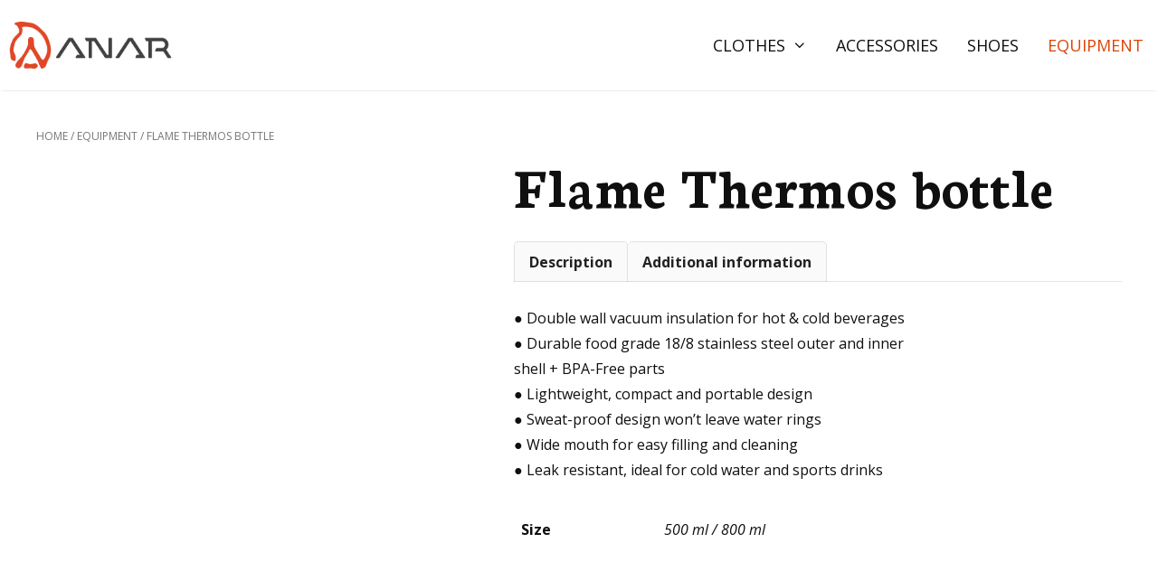

--- FILE ---
content_type: text/html; charset=UTF-8
request_url: https://www.anar.fi/en/tuote/flame-thermos-bottle/
body_size: 22037
content:
<!DOCTYPE html>
<html lang="en-GB">
<head>
	<meta charset="UTF-8">
	<script type="text/javascript"
		id="Cookiebot"
		src="https://consent.cookiebot.com/uc.js"
		data-cbid="f007d961-bd77-4175-9a40-bd7313d9d6bf"
						data-culture="FI"
				data-blockingmode="auto"
	></script>
<script data-cookieconsent="ignore">
	window.dataLayer = window.dataLayer || [];
	function gtag() {
		dataLayer.push(arguments);
	}
	gtag("consent", "default", {
		ad_storage: "denied",
		analytics_storage: "denied",
		functionality_storage: "denied",
		personalization_storage: "denied",
		security_storage: "granted",
		wait_for_update: 500,
	});
	gtag("set", "ads_data_redaction", true);
	gtag("set", "url_passthrough", true);
</script>
<title>Flame Thermos bottle &#8211; Anar &#8211; Suomalainen retkeilyn ja er&auml;nk&auml;ynnin laatumerkki</title>
<meta name='robots' content='max-image-preview:large' />
<link rel="alternate" href="https://www.anar.fi/tuote/flame-termospullo/" hreflang="fi" />
<link rel="alternate" href="https://www.anar.fi/en/tuote/flame-thermos-bottle/" hreflang="en" />

<!-- Google Tag Manager for WordPress by gtm4wp.com -->
<script data-cfasync="false" data-pagespeed-no-defer>
	var gtm4wp_datalayer_name = "dataLayer";
	var dataLayer = dataLayer || [];
</script>
<!-- End Google Tag Manager for WordPress by gtm4wp.com --><meta name="viewport" content="width=device-width, initial-scale=1"><script type='application/javascript'>console.log('PixelYourSite Free version 9.4.5.1');</script>
<link rel='dns-prefetch' href='//use.fontawesome.com' />
<link rel='dns-prefetch' href='//s.w.org' />
<link href='https://fonts.gstatic.com' crossorigin rel='preconnect' />
<link href='https://fonts.googleapis.com' crossorigin rel='preconnect' />
<link rel="alternate" type="application/rss+xml" title="Anar - Suomalainen retkeilyn ja er&auml;nk&auml;ynnin laatumerkki &raquo; Feed" href="https://www.anar.fi/en/feed/" />
<link rel="alternate" type="application/rss+xml" title="Anar - Suomalainen retkeilyn ja er&auml;nk&auml;ynnin laatumerkki &raquo; Comments Feed" href="https://www.anar.fi/en/comments/feed/" />
<script>
window._wpemojiSettings = {"baseUrl":"https:\/\/s.w.org\/images\/core\/emoji\/13.1.0\/72x72\/","ext":".png","svgUrl":"https:\/\/s.w.org\/images\/core\/emoji\/13.1.0\/svg\/","svgExt":".svg","source":{"concatemoji":"https:\/\/www.anar.fi\/wp-includes\/js\/wp-emoji-release.min.js?ver=5.9.12"}};
/*! This file is auto-generated */
!function(e,a,t){var n,r,o,i=a.createElement("canvas"),p=i.getContext&&i.getContext("2d");function s(e,t){var a=String.fromCharCode;p.clearRect(0,0,i.width,i.height),p.fillText(a.apply(this,e),0,0);e=i.toDataURL();return p.clearRect(0,0,i.width,i.height),p.fillText(a.apply(this,t),0,0),e===i.toDataURL()}function c(e){var t=a.createElement("script");t.src=e,t.defer=t.type="text/javascript",a.getElementsByTagName("head")[0].appendChild(t)}for(o=Array("flag","emoji"),t.supports={everything:!0,everythingExceptFlag:!0},r=0;r<o.length;r++)t.supports[o[r]]=function(e){if(!p||!p.fillText)return!1;switch(p.textBaseline="top",p.font="600 32px Arial",e){case"flag":return s([127987,65039,8205,9895,65039],[127987,65039,8203,9895,65039])?!1:!s([55356,56826,55356,56819],[55356,56826,8203,55356,56819])&&!s([55356,57332,56128,56423,56128,56418,56128,56421,56128,56430,56128,56423,56128,56447],[55356,57332,8203,56128,56423,8203,56128,56418,8203,56128,56421,8203,56128,56430,8203,56128,56423,8203,56128,56447]);case"emoji":return!s([10084,65039,8205,55357,56613],[10084,65039,8203,55357,56613])}return!1}(o[r]),t.supports.everything=t.supports.everything&&t.supports[o[r]],"flag"!==o[r]&&(t.supports.everythingExceptFlag=t.supports.everythingExceptFlag&&t.supports[o[r]]);t.supports.everythingExceptFlag=t.supports.everythingExceptFlag&&!t.supports.flag,t.DOMReady=!1,t.readyCallback=function(){t.DOMReady=!0},t.supports.everything||(n=function(){t.readyCallback()},a.addEventListener?(a.addEventListener("DOMContentLoaded",n,!1),e.addEventListener("load",n,!1)):(e.attachEvent("onload",n),a.attachEvent("onreadystatechange",function(){"complete"===a.readyState&&t.readyCallback()})),(n=t.source||{}).concatemoji?c(n.concatemoji):n.wpemoji&&n.twemoji&&(c(n.twemoji),c(n.wpemoji)))}(window,document,window._wpemojiSettings);
</script>
<style>
img.wp-smiley,
img.emoji {
	display: inline !important;
	border: none !important;
	box-shadow: none !important;
	height: 1em !important;
	width: 1em !important;
	margin: 0 0.07em !important;
	vertical-align: -0.1em !important;
	background: none !important;
	padding: 0 !important;
}
</style>
	<link rel='stylesheet' id='generate-fonts-css'  href='//fonts.googleapis.com/css?family=Open+Sans:300,300italic,regular,italic,600,600italic,700,700italic,800,800italic|Neuton:200,300,regular,italic,700,800' media='all' />
<link rel='stylesheet' id='wp-block-library-css'  href='https://www.anar.fi/wp-includes/css/dist/block-library/style.min.css?ver=5.9.12' media='all' />
<link rel='stylesheet' id='wc-blocks-vendors-style-css'  href='https://www.anar.fi/wp-content/plugins/woocommerce/packages/woocommerce-blocks/build/wc-blocks-vendors-style.css?ver=6.9.0' media='all' />
<link rel='stylesheet' id='wc-blocks-style-css'  href='https://www.anar.fi/wp-content/plugins/woocommerce/packages/woocommerce-blocks/build/wc-blocks-style.css?ver=6.9.0' media='all' />
<style id='global-styles-inline-css'>
body{--wp--preset--color--black: #000000;--wp--preset--color--cyan-bluish-gray: #abb8c3;--wp--preset--color--white: #ffffff;--wp--preset--color--pale-pink: #f78da7;--wp--preset--color--vivid-red: #cf2e2e;--wp--preset--color--luminous-vivid-orange: #ff6900;--wp--preset--color--luminous-vivid-amber: #fcb900;--wp--preset--color--light-green-cyan: #7bdcb5;--wp--preset--color--vivid-green-cyan: #00d084;--wp--preset--color--pale-cyan-blue: #8ed1fc;--wp--preset--color--vivid-cyan-blue: #0693e3;--wp--preset--color--vivid-purple: #9b51e0;--wp--preset--color--contrast: var(--contrast);--wp--preset--color--contrast-2: var(--contrast-2);--wp--preset--color--contrast-3: var(--contrast-3);--wp--preset--color--base: var(--base);--wp--preset--color--base-2: var(--base-2);--wp--preset--color--base-3: var(--base-3);--wp--preset--color--accent: var(--accent);--wp--preset--gradient--vivid-cyan-blue-to-vivid-purple: linear-gradient(135deg,rgba(6,147,227,1) 0%,rgb(155,81,224) 100%);--wp--preset--gradient--light-green-cyan-to-vivid-green-cyan: linear-gradient(135deg,rgb(122,220,180) 0%,rgb(0,208,130) 100%);--wp--preset--gradient--luminous-vivid-amber-to-luminous-vivid-orange: linear-gradient(135deg,rgba(252,185,0,1) 0%,rgba(255,105,0,1) 100%);--wp--preset--gradient--luminous-vivid-orange-to-vivid-red: linear-gradient(135deg,rgba(255,105,0,1) 0%,rgb(207,46,46) 100%);--wp--preset--gradient--very-light-gray-to-cyan-bluish-gray: linear-gradient(135deg,rgb(238,238,238) 0%,rgb(169,184,195) 100%);--wp--preset--gradient--cool-to-warm-spectrum: linear-gradient(135deg,rgb(74,234,220) 0%,rgb(151,120,209) 20%,rgb(207,42,186) 40%,rgb(238,44,130) 60%,rgb(251,105,98) 80%,rgb(254,248,76) 100%);--wp--preset--gradient--blush-light-purple: linear-gradient(135deg,rgb(255,206,236) 0%,rgb(152,150,240) 100%);--wp--preset--gradient--blush-bordeaux: linear-gradient(135deg,rgb(254,205,165) 0%,rgb(254,45,45) 50%,rgb(107,0,62) 100%);--wp--preset--gradient--luminous-dusk: linear-gradient(135deg,rgb(255,203,112) 0%,rgb(199,81,192) 50%,rgb(65,88,208) 100%);--wp--preset--gradient--pale-ocean: linear-gradient(135deg,rgb(255,245,203) 0%,rgb(182,227,212) 50%,rgb(51,167,181) 100%);--wp--preset--gradient--electric-grass: linear-gradient(135deg,rgb(202,248,128) 0%,rgb(113,206,126) 100%);--wp--preset--gradient--midnight: linear-gradient(135deg,rgb(2,3,129) 0%,rgb(40,116,252) 100%);--wp--preset--duotone--dark-grayscale: url('#wp-duotone-dark-grayscale');--wp--preset--duotone--grayscale: url('#wp-duotone-grayscale');--wp--preset--duotone--purple-yellow: url('#wp-duotone-purple-yellow');--wp--preset--duotone--blue-red: url('#wp-duotone-blue-red');--wp--preset--duotone--midnight: url('#wp-duotone-midnight');--wp--preset--duotone--magenta-yellow: url('#wp-duotone-magenta-yellow');--wp--preset--duotone--purple-green: url('#wp-duotone-purple-green');--wp--preset--duotone--blue-orange: url('#wp-duotone-blue-orange');--wp--preset--font-size--small: 13px;--wp--preset--font-size--medium: 20px;--wp--preset--font-size--large: 36px;--wp--preset--font-size--x-large: 42px;}.has-black-color{color: var(--wp--preset--color--black) !important;}.has-cyan-bluish-gray-color{color: var(--wp--preset--color--cyan-bluish-gray) !important;}.has-white-color{color: var(--wp--preset--color--white) !important;}.has-pale-pink-color{color: var(--wp--preset--color--pale-pink) !important;}.has-vivid-red-color{color: var(--wp--preset--color--vivid-red) !important;}.has-luminous-vivid-orange-color{color: var(--wp--preset--color--luminous-vivid-orange) !important;}.has-luminous-vivid-amber-color{color: var(--wp--preset--color--luminous-vivid-amber) !important;}.has-light-green-cyan-color{color: var(--wp--preset--color--light-green-cyan) !important;}.has-vivid-green-cyan-color{color: var(--wp--preset--color--vivid-green-cyan) !important;}.has-pale-cyan-blue-color{color: var(--wp--preset--color--pale-cyan-blue) !important;}.has-vivid-cyan-blue-color{color: var(--wp--preset--color--vivid-cyan-blue) !important;}.has-vivid-purple-color{color: var(--wp--preset--color--vivid-purple) !important;}.has-black-background-color{background-color: var(--wp--preset--color--black) !important;}.has-cyan-bluish-gray-background-color{background-color: var(--wp--preset--color--cyan-bluish-gray) !important;}.has-white-background-color{background-color: var(--wp--preset--color--white) !important;}.has-pale-pink-background-color{background-color: var(--wp--preset--color--pale-pink) !important;}.has-vivid-red-background-color{background-color: var(--wp--preset--color--vivid-red) !important;}.has-luminous-vivid-orange-background-color{background-color: var(--wp--preset--color--luminous-vivid-orange) !important;}.has-luminous-vivid-amber-background-color{background-color: var(--wp--preset--color--luminous-vivid-amber) !important;}.has-light-green-cyan-background-color{background-color: var(--wp--preset--color--light-green-cyan) !important;}.has-vivid-green-cyan-background-color{background-color: var(--wp--preset--color--vivid-green-cyan) !important;}.has-pale-cyan-blue-background-color{background-color: var(--wp--preset--color--pale-cyan-blue) !important;}.has-vivid-cyan-blue-background-color{background-color: var(--wp--preset--color--vivid-cyan-blue) !important;}.has-vivid-purple-background-color{background-color: var(--wp--preset--color--vivid-purple) !important;}.has-black-border-color{border-color: var(--wp--preset--color--black) !important;}.has-cyan-bluish-gray-border-color{border-color: var(--wp--preset--color--cyan-bluish-gray) !important;}.has-white-border-color{border-color: var(--wp--preset--color--white) !important;}.has-pale-pink-border-color{border-color: var(--wp--preset--color--pale-pink) !important;}.has-vivid-red-border-color{border-color: var(--wp--preset--color--vivid-red) !important;}.has-luminous-vivid-orange-border-color{border-color: var(--wp--preset--color--luminous-vivid-orange) !important;}.has-luminous-vivid-amber-border-color{border-color: var(--wp--preset--color--luminous-vivid-amber) !important;}.has-light-green-cyan-border-color{border-color: var(--wp--preset--color--light-green-cyan) !important;}.has-vivid-green-cyan-border-color{border-color: var(--wp--preset--color--vivid-green-cyan) !important;}.has-pale-cyan-blue-border-color{border-color: var(--wp--preset--color--pale-cyan-blue) !important;}.has-vivid-cyan-blue-border-color{border-color: var(--wp--preset--color--vivid-cyan-blue) !important;}.has-vivid-purple-border-color{border-color: var(--wp--preset--color--vivid-purple) !important;}.has-vivid-cyan-blue-to-vivid-purple-gradient-background{background: var(--wp--preset--gradient--vivid-cyan-blue-to-vivid-purple) !important;}.has-light-green-cyan-to-vivid-green-cyan-gradient-background{background: var(--wp--preset--gradient--light-green-cyan-to-vivid-green-cyan) !important;}.has-luminous-vivid-amber-to-luminous-vivid-orange-gradient-background{background: var(--wp--preset--gradient--luminous-vivid-amber-to-luminous-vivid-orange) !important;}.has-luminous-vivid-orange-to-vivid-red-gradient-background{background: var(--wp--preset--gradient--luminous-vivid-orange-to-vivid-red) !important;}.has-very-light-gray-to-cyan-bluish-gray-gradient-background{background: var(--wp--preset--gradient--very-light-gray-to-cyan-bluish-gray) !important;}.has-cool-to-warm-spectrum-gradient-background{background: var(--wp--preset--gradient--cool-to-warm-spectrum) !important;}.has-blush-light-purple-gradient-background{background: var(--wp--preset--gradient--blush-light-purple) !important;}.has-blush-bordeaux-gradient-background{background: var(--wp--preset--gradient--blush-bordeaux) !important;}.has-luminous-dusk-gradient-background{background: var(--wp--preset--gradient--luminous-dusk) !important;}.has-pale-ocean-gradient-background{background: var(--wp--preset--gradient--pale-ocean) !important;}.has-electric-grass-gradient-background{background: var(--wp--preset--gradient--electric-grass) !important;}.has-midnight-gradient-background{background: var(--wp--preset--gradient--midnight) !important;}.has-small-font-size{font-size: var(--wp--preset--font-size--small) !important;}.has-medium-font-size{font-size: var(--wp--preset--font-size--medium) !important;}.has-large-font-size{font-size: var(--wp--preset--font-size--large) !important;}.has-x-large-font-size{font-size: var(--wp--preset--font-size--x-large) !important;}
</style>
<link rel='stylesheet' id='contact-form-7-css'  href='https://www.anar.fi/wp-content/plugins/contact-form-7/includes/css/styles.css?ver=5.5.6' media='all' />
<link rel='stylesheet' id='photoswipe-css'  href='https://www.anar.fi/wp-content/plugins/woocommerce/assets/css/photoswipe/photoswipe.min.css?ver=6.3.1' media='all' />
<link rel='stylesheet' id='photoswipe-default-skin-css'  href='https://www.anar.fi/wp-content/plugins/woocommerce/assets/css/photoswipe/default-skin/default-skin.min.css?ver=6.3.1' media='all' />
<link rel='stylesheet' id='woocommerce-layout-css'  href='https://www.anar.fi/wp-content/plugins/woocommerce/assets/css/woocommerce-layout.css?ver=6.3.1' media='all' />
<link rel='stylesheet' id='woocommerce-smallscreen-css'  href='https://www.anar.fi/wp-content/plugins/woocommerce/assets/css/woocommerce-smallscreen.css?ver=6.3.1' media='only screen and (max-width: 768px)' />
<link rel='stylesheet' id='woocommerce-general-css'  href='https://www.anar.fi/wp-content/plugins/woocommerce/assets/css/woocommerce.css?ver=6.3.1' media='all' />
<style id='woocommerce-inline-inline-css'>
.woocommerce form .form-row .required { visibility: visible; }
</style>
<link rel='stylesheet' id='generate-style-css'  href='https://www.anar.fi/wp-content/themes/generatepress/assets/css/all.min.css?ver=3.3.1' media='all' />
<style id='generate-style-inline-css'>
body{background-color:#ffffff;color:#0f0f0f;}a{color:#606060;}a:hover, a:focus, a:active{color:#ea5600;}body .grid-container{max-width:1320px;}.wp-block-group__inner-container{max-width:1320px;margin-left:auto;margin-right:auto;}.dropdown-click .main-navigation ul ul{display:none;visibility:hidden;}.dropdown-click .main-navigation ul ul ul.toggled-on{left:0;top:auto;position:relative;box-shadow:none;border-bottom:1px solid rgba(0,0,0,0.05);}.dropdown-click .main-navigation ul ul li:last-child > ul.toggled-on{border-bottom:0;}.dropdown-click .main-navigation ul.toggled-on, .dropdown-click .main-navigation ul li.sfHover > ul.toggled-on{display:block;left:auto;right:auto;opacity:1;visibility:visible;pointer-events:auto;height:auto;overflow:visible;float:none;}.dropdown-click .main-navigation.sub-menu-left .sub-menu.toggled-on, .dropdown-click .main-navigation.sub-menu-left ul li.sfHover > ul.toggled-on{right:0;}.dropdown-click nav ul ul ul{background-color:transparent;}.dropdown-click .widget-area .main-navigation ul ul{top:auto;position:absolute;float:none;width:100%;left:-99999px;}.dropdown-click .widget-area .main-navigation ul ul.toggled-on{position:relative;left:0;right:0;}.dropdown-click .widget-area.sidebar .main-navigation ul li.sfHover ul, .dropdown-click .widget-area.sidebar .main-navigation ul li:hover ul{right:0;left:0;}.dropdown-click .sfHover > a > .dropdown-menu-toggle > .gp-icon svg{transform:rotate(180deg);}:root{--contrast:#222222;--contrast-2:#575760;--contrast-3:#b2b2be;--base:#f0f0f0;--base-2:#f7f8f9;--base-3:#ffffff;--accent:#1e73be;}:root .has-contrast-color{color:var(--contrast);}:root .has-contrast-background-color{background-color:var(--contrast);}:root .has-contrast-2-color{color:var(--contrast-2);}:root .has-contrast-2-background-color{background-color:var(--contrast-2);}:root .has-contrast-3-color{color:var(--contrast-3);}:root .has-contrast-3-background-color{background-color:var(--contrast-3);}:root .has-base-color{color:var(--base);}:root .has-base-background-color{background-color:var(--base);}:root .has-base-2-color{color:var(--base-2);}:root .has-base-2-background-color{background-color:var(--base-2);}:root .has-base-3-color{color:var(--base-3);}:root .has-base-3-background-color{background-color:var(--base-3);}:root .has-accent-color{color:var(--accent);}:root .has-accent-background-color{background-color:var(--accent);}body, button, input, select, textarea{font-family:"Open Sans", sans-serif;font-size:16px;}body{line-height:1.8;}.entry-content > [class*="wp-block-"]:not(:last-child):not(.wp-block-heading){margin-bottom:1.5em;}.main-title{font-weight:400;}.site-description{font-size:10px;}.main-navigation a, .menu-toggle{text-transform:uppercase;font-size:18px;}.main-navigation .main-nav ul ul li a{font-size:15px;}.widget-title{font-weight:600;font-size:18px;margin-bottom:10px;}.sidebar .widget, .footer-widgets .widget{font-size:14px;}button:not(.menu-toggle),html input[type="button"],input[type="reset"],input[type="submit"],.button,.wp-block-button .wp-block-button__link{font-weight:500;text-transform:uppercase;font-size:14px;}h1{font-family:"Neuton", serif;font-weight:600;font-size:64px;line-height:1em;}h2{font-family:"Neuton", serif;font-weight:600;font-size:42px;}h3{font-family:"Neuton", serif;font-weight:600;font-size:32px;}h4{font-family:"Neuton", serif;font-weight:400;}h5{font-size:inherit;}.site-info{font-size:14px;}@media (max-width:768px){.main-title{font-size:30px;}h1{font-size:38px;}h2{font-size:30px;}}.top-bar{background-color:#636363;color:#ffffff;}.top-bar a{color:#ffffff;}.top-bar a:hover{color:#303030;}.site-header{background-color:#ffffff;color:#3a3a3a;}.site-header a{color:#3a3a3a;}.main-title a,.main-title a:hover{color:#0f0f0f;}.site-description{color:#757575;}.mobile-menu-control-wrapper .menu-toggle,.mobile-menu-control-wrapper .menu-toggle:hover,.mobile-menu-control-wrapper .menu-toggle:focus,.has-inline-mobile-toggle #site-navigation.toggled{background-color:rgba(0, 0, 0, 0.02);}.main-navigation,.main-navigation ul ul{background-color:#ffffff;}.main-navigation .main-nav ul li a, .main-navigation .menu-toggle, .main-navigation .menu-bar-items{color:#0f0f0f;}.main-navigation .main-nav ul li:not([class*="current-menu-"]):hover > a, .main-navigation .main-nav ul li:not([class*="current-menu-"]):focus > a, .main-navigation .main-nav ul li.sfHover:not([class*="current-menu-"]) > a, .main-navigation .menu-bar-item:hover > a, .main-navigation .menu-bar-item.sfHover > a{color:#dc4405;background-color:rgba(255,255,255,0);}button.menu-toggle:hover,button.menu-toggle:focus,.main-navigation .mobile-bar-items a,.main-navigation .mobile-bar-items a:hover,.main-navigation .mobile-bar-items a:focus{color:#0f0f0f;}.main-navigation .main-nav ul li[class*="current-menu-"] > a{color:#dc4405;background-color:rgba(63,63,63,0);}.navigation-search input[type="search"],.navigation-search input[type="search"]:active, .navigation-search input[type="search"]:focus, .main-navigation .main-nav ul li.search-item.active > a, .main-navigation .menu-bar-items .search-item.active > a{color:#dc4405;background-color:rgba(255,255,255,0);}.main-navigation ul ul{background-color:#ffffff;}.main-navigation .main-nav ul ul li a{color:#0f0f0f;}.main-navigation .main-nav ul ul li:not([class*="current-menu-"]):hover > a,.main-navigation .main-nav ul ul li:not([class*="current-menu-"]):focus > a, .main-navigation .main-nav ul ul li.sfHover:not([class*="current-menu-"]) > a{color:#dc4405;}.main-navigation .main-nav ul ul li[class*="current-menu-"] > a{color:#dc4405;}.separate-containers .inside-article, .separate-containers .comments-area, .separate-containers .page-header, .one-container .container, .separate-containers .paging-navigation, .inside-page-header{background-color:#ffffff;}.entry-header h1,.page-header h1{color:#0f0f0f;}.entry-title a{color:#0f0f0f;}.entry-meta{color:#595959;}.entry-meta a{color:#595959;}.entry-meta a:hover{color:#1e73be;}.sidebar .widget{background-color:#ffffff;}.sidebar .widget .widget-title{color:#000000;}.footer-widgets{background-color:#f7f7f7;}.footer-widgets .widget-title{color:#000000;}.site-info{color:#ffffff;background-color:#222222;}.site-info a{color:#ffffff;}.site-info a:hover{color:#606060;}.footer-bar .widget_nav_menu .current-menu-item a{color:#606060;}input[type="text"],input[type="email"],input[type="url"],input[type="password"],input[type="search"],input[type="tel"],input[type="number"],textarea,select{color:#666666;background-color:#fafafa;border-color:#cccccc;}input[type="text"]:focus,input[type="email"]:focus,input[type="url"]:focus,input[type="password"]:focus,input[type="search"]:focus,input[type="tel"]:focus,input[type="number"]:focus,textarea:focus,select:focus{color:#666666;background-color:#ffffff;border-color:#bfbfbf;}button,html input[type="button"],input[type="reset"],input[type="submit"],a.button,a.wp-block-button__link:not(.has-background){color:#ffffff;background-color:#ea5600;}button:hover,html input[type="button"]:hover,input[type="reset"]:hover,input[type="submit"]:hover,a.button:hover,button:focus,html input[type="button"]:focus,input[type="reset"]:focus,input[type="submit"]:focus,a.button:focus,a.wp-block-button__link:not(.has-background):active,a.wp-block-button__link:not(.has-background):focus,a.wp-block-button__link:not(.has-background):hover{color:#ffffff;background-color:#ea691e;}a.generate-back-to-top{background-color:rgba( 0,0,0,0.4 );color:#ffffff;}a.generate-back-to-top:hover,a.generate-back-to-top:focus{background-color:rgba( 0,0,0,0.6 );color:#ffffff;}:root{--gp-search-modal-bg-color:var(--base-3);--gp-search-modal-text-color:var(--contrast);--gp-search-modal-overlay-bg-color:rgba(0,0,0,0.2);}@media (max-width: 768px){.main-navigation .menu-bar-item:hover > a, .main-navigation .menu-bar-item.sfHover > a{background:none;color:#0f0f0f;}}.inside-top-bar{padding:10px;}.inside-header{padding:5px 40px 5px 40px;}.separate-containers .inside-article, .separate-containers .comments-area, .separate-containers .page-header, .separate-containers .paging-navigation, .one-container .site-content, .inside-page-header{padding:0px 40px 80px 40px;}.site-main .wp-block-group__inner-container{padding:0px 40px 80px 40px;}.entry-content .alignwide, body:not(.no-sidebar) .entry-content .alignfull{margin-left:-40px;width:calc(100% + 80px);max-width:calc(100% + 80px);}.container.grid-container{max-width:1400px;}.separate-containers .widget, .separate-containers .site-main > *, .separate-containers .page-header, .widget-area .main-navigation{margin-bottom:40px;}.separate-containers .site-main{margin:40px;}.both-right.separate-containers .inside-left-sidebar{margin-right:20px;}.both-right.separate-containers .inside-right-sidebar{margin-left:20px;}.both-left.separate-containers .inside-left-sidebar{margin-right:20px;}.both-left.separate-containers .inside-right-sidebar{margin-left:20px;}.separate-containers .page-header-image, .separate-containers .page-header-contained, .separate-containers .page-header-image-single, .separate-containers .page-header-content-single{margin-top:40px;}.separate-containers .inside-right-sidebar, .separate-containers .inside-left-sidebar{margin-top:40px;margin-bottom:40px;}.main-navigation .main-nav ul li a,.menu-toggle,.main-navigation .mobile-bar-items a{padding-left:16px;padding-right:16px;line-height:100px;}.main-navigation .main-nav ul ul li a{padding:10px 16px 10px 16px;}.navigation-search input[type="search"]{height:100px;}.rtl .menu-item-has-children .dropdown-menu-toggle{padding-left:16px;}.menu-item-has-children .dropdown-menu-toggle{padding-right:16px;}.rtl .main-navigation .main-nav ul li.menu-item-has-children > a{padding-right:16px;}.widget-area .widget{padding:80px 40px 40px 120px;}.site-info{padding:20px;}@media (max-width:768px){.separate-containers .inside-article, .separate-containers .comments-area, .separate-containers .page-header, .separate-containers .paging-navigation, .one-container .site-content, .inside-page-header{padding:0px 20px 30px 20px;}.site-main .wp-block-group__inner-container{padding:0px 20px 30px 20px;}.widget-area .widget{padding-top:0px;padding-right:0px;padding-bottom:0px;padding-left:0px;}.site-info{padding-right:10px;padding-left:10px;}.entry-content .alignwide, body:not(.no-sidebar) .entry-content .alignfull{margin-left:-20px;width:calc(100% + 40px);max-width:calc(100% + 40px);}}/* End cached CSS */@media (max-width: 768px){.main-navigation .menu-toggle,.main-navigation .mobile-bar-items,.sidebar-nav-mobile:not(#sticky-placeholder){display:block;}.main-navigation ul,.gen-sidebar-nav{display:none;}[class*="nav-float-"] .site-header .inside-header > *{float:none;clear:both;}}
.dynamic-author-image-rounded{border-radius:100%;}.dynamic-featured-image, .dynamic-author-image{vertical-align:middle;}.one-container.blog .dynamic-content-template:not(:last-child), .one-container.archive .dynamic-content-template:not(:last-child){padding-bottom:0px;}.dynamic-entry-excerpt > p:last-child{margin-bottom:0px;}
.main-navigation .main-nav ul li a,.menu-toggle,.main-navigation .mobile-bar-items a{transition: line-height 300ms ease}.main-navigation.toggled .main-nav > ul{background-color: #ffffff}
.navigation-branding .main-title{font-weight:400;text-transform:none;font-size:25px;}@media (max-width: 768px){.navigation-branding .main-title{font-size:30px;}}
@media (max-width: 768px){.main-navigation .menu-toggle,.main-navigation .mobile-bar-items a,.main-navigation .menu-bar-item > a{padding-left:12px;padding-right:12px;}.main-navigation .main-nav ul li a,.main-navigation .menu-toggle,.main-navigation .mobile-bar-items a,.main-navigation .menu-bar-item > a{line-height:60px;}.main-navigation .site-logo.navigation-logo img, .mobile-header-navigation .site-logo.mobile-header-logo img, .navigation-search input[type="search"]{height:60px;}}.post-image:not(:first-child), .page-content:not(:first-child), .entry-content:not(:first-child), .entry-summary:not(:first-child), footer.entry-meta{margin-top:1.2em;}.post-image-above-header .inside-article div.featured-image, .post-image-above-header .inside-article div.post-image{margin-bottom:1.2em;}@media (max-width: 1024px),(min-width:1025px){.main-navigation.sticky-navigation-transition .main-nav > ul > li > a,.sticky-navigation-transition .menu-toggle,.main-navigation.sticky-navigation-transition .mobile-bar-items a, .sticky-navigation-transition .navigation-branding .main-title{line-height:56px;}.main-navigation.sticky-navigation-transition .site-logo img, .main-navigation.sticky-navigation-transition .navigation-search input[type="search"], .main-navigation.sticky-navigation-transition .navigation-branding img{height:56px;}}.main-navigation.slideout-navigation .main-nav > ul > li > a{line-height:40px;}
</style>
<link rel='stylesheet' id='generate-font-icons-css'  href='https://www.anar.fi/wp-content/themes/generatepress/assets/css/components/font-icons.min.css?ver=3.3.1' media='all' />
<link rel='stylesheet' id='font-awesome-official-css'  href='https://use.fontawesome.com/releases/v5.13.0/css/all.css' media='all' integrity="sha384-Bfad6CLCknfcloXFOyFnlgtENryhrpZCe29RTifKEixXQZ38WheV+i/6YWSzkz3V" crossorigin="anonymous" />
<link rel='stylesheet' id='generate-blog-images-css'  href='https://www.anar.fi/wp-content/plugins/gp-premium/blog/functions/css/featured-images.min.css?ver=2.3.2' media='all' />
<link rel='stylesheet' id='generate-sticky-css'  href='https://www.anar.fi/wp-content/plugins/gp-premium/menu-plus/functions/css/sticky.min.css?ver=2.3.2' media='all' />
<link rel='stylesheet' id='generate-offside-css'  href='https://www.anar.fi/wp-content/plugins/gp-premium/menu-plus/functions/css/offside.min.css?ver=2.3.2' media='all' />
<style id='generate-offside-inline-css'>
:root{--gp-slideout-width:265px;}.slideout-navigation.main-navigation{background-color:#ffffff;}.slideout-navigation.main-navigation .main-nav ul li a{color:#0f0f0f;font-weight:300;text-transform:uppercase;font-size:16px;}.slideout-navigation.main-navigation.do-overlay .main-nav ul ul li a{font-size:1em;font-size:15px;}.slideout-navigation.main-navigation .main-nav ul li:not([class*="current-menu-"]):hover > a, .slideout-navigation.main-navigation .main-nav ul li:not([class*="current-menu-"]):focus > a, .slideout-navigation.main-navigation .main-nav ul li.sfHover:not([class*="current-menu-"]) > a{color:#ea5600;}.slideout-navigation.main-navigation .main-nav ul li[class*="current-menu-"] > a{color:#ea5600;}.slideout-navigation, .slideout-navigation a{color:#0f0f0f;}.slideout-navigation button.slideout-exit{color:#0f0f0f;padding-left:16px;padding-right:16px;}.slideout-navigation .dropdown-menu-toggle:before{content:"\f107";}.slideout-navigation .sfHover > a .dropdown-menu-toggle:before{content:"\f106";}@media (max-width: 768px){.menu-bar-item.slideout-toggle{display:none;}}
</style>
<link rel='stylesheet' id='gp-premium-icons-css'  href='https://www.anar.fi/wp-content/plugins/gp-premium/general/icons/icons.min.css?ver=2.3.2' media='all' />
<link rel='stylesheet' id='generate-navigation-branding-css'  href='https://www.anar.fi/wp-content/plugins/gp-premium/menu-plus/functions/css/navigation-branding.min.css?ver=2.3.2' media='all' />
<style id='generate-navigation-branding-inline-css'>
.navigation-branding img, .site-logo.mobile-header-logo img{height:100px;width:auto;}.navigation-branding .main-title{line-height:100px;}@media (max-width: 1330px){#site-navigation .navigation-branding, #sticky-navigation .navigation-branding{margin-left:10px;}}@media (max-width: 768px){.main-navigation:not(.slideout-navigation) .main-nav{-ms-flex:0 0 100%;flex:0 0 100%;}.main-navigation:not(.slideout-navigation) .inside-navigation{-ms-flex-wrap:wrap;flex-wrap:wrap;display:-webkit-box;display:-ms-flexbox;display:flex;}.nav-aligned-center .navigation-branding, .nav-aligned-left .navigation-branding{margin-right:auto;}.nav-aligned-center  .main-navigation.has-branding:not(.slideout-navigation) .inside-navigation .main-nav,.nav-aligned-center  .main-navigation.has-sticky-branding.navigation-stick .inside-navigation .main-nav,.nav-aligned-left  .main-navigation.has-branding:not(.slideout-navigation) .inside-navigation .main-nav,.nav-aligned-left  .main-navigation.has-sticky-branding.navigation-stick .inside-navigation .main-nav{margin-right:0px;}.navigation-branding img, .site-logo.mobile-header-logo{height:60px;}.navigation-branding .main-title{line-height:60px;}}
</style>
<link rel='stylesheet' id='generate-woocommerce-css'  href='https://www.anar.fi/wp-content/plugins/gp-premium/woocommerce/functions/css/woocommerce.min.css?ver=2.3.2' media='all' />
<style id='generate-woocommerce-inline-css'>
.woocommerce ul.products li.product .woocommerce-LoopProduct-link h2, .woocommerce ul.products li.product .woocommerce-loop-category__title{font-weight:normal;text-transform:none;font-size:18px;}.woocommerce .up-sells ul.products li.product .woocommerce-LoopProduct-link h2, .woocommerce .cross-sells ul.products li.product .woocommerce-LoopProduct-link h2, .woocommerce .related ul.products li.product .woocommerce-LoopProduct-link h2{font-size:20px;}.woocommerce #respond input#submit, .woocommerce a.button, .woocommerce button.button, .woocommerce input.button{color:#ffffff;background-color:#ea5600;font-weight:500;text-transform:uppercase;font-size:14px;}.woocommerce #respond input#submit:hover, .woocommerce a.button:hover, .woocommerce button.button:hover, .woocommerce input.button:hover{color:#ffffff;background-color:#ea691e;}.woocommerce #respond input#submit.alt, .woocommerce a.button.alt, .woocommerce button.button.alt, .woocommerce input.button.alt, .woocommerce #respond input#submit.alt.disabled, .woocommerce #respond input#submit.alt.disabled:hover, .woocommerce #respond input#submit.alt:disabled, .woocommerce #respond input#submit.alt:disabled:hover, .woocommerce #respond input#submit.alt:disabled[disabled], .woocommerce #respond input#submit.alt:disabled[disabled]:hover, .woocommerce a.button.alt.disabled, .woocommerce a.button.alt.disabled:hover, .woocommerce a.button.alt:disabled, .woocommerce a.button.alt:disabled:hover, .woocommerce a.button.alt:disabled[disabled], .woocommerce a.button.alt:disabled[disabled]:hover, .woocommerce button.button.alt.disabled, .woocommerce button.button.alt.disabled:hover, .woocommerce button.button.alt:disabled, .woocommerce button.button.alt:disabled:hover, .woocommerce button.button.alt:disabled[disabled], .woocommerce button.button.alt:disabled[disabled]:hover, .woocommerce input.button.alt.disabled, .woocommerce input.button.alt.disabled:hover, .woocommerce input.button.alt:disabled, .woocommerce input.button.alt:disabled:hover, .woocommerce input.button.alt:disabled[disabled], .woocommerce input.button.alt:disabled[disabled]:hover{color:#ffffff;background-color:#ea5600;}.woocommerce #respond input#submit.alt:hover, .woocommerce a.button.alt:hover, .woocommerce button.button.alt:hover, .woocommerce input.button.alt:hover{color:#ffffff;background-color:#ea691e;}.woocommerce .star-rating span:before, .woocommerce p.stars:hover a::before{color:#ffa200;}.woocommerce span.onsale{background-color:#222222;color:#ffffff;}.woocommerce ul.products li.product .price, .woocommerce div.product p.price{color:#0f0f0f;}.woocommerce div.product .woocommerce-tabs ul.tabs li a{color:#222222;}.woocommerce div.product .woocommerce-tabs ul.tabs li a:hover, .woocommerce div.product .woocommerce-tabs ul.tabs li.active a{color:#ea5600;}.woocommerce-message{background-color:#0b9444;color:#ffffff;}div.woocommerce-message a.button, div.woocommerce-message a.button:focus, div.woocommerce-message a.button:hover, div.woocommerce-message a, div.woocommerce-message a:focus, div.woocommerce-message a:hover{color:#ffffff;}.woocommerce-info{background-color:#1e73be;color:#ffffff;}div.woocommerce-info a.button, div.woocommerce-info a.button:focus, div.woocommerce-info a.button:hover, div.woocommerce-info a, div.woocommerce-info a:focus, div.woocommerce-info a:hover{color:#ffffff;}.woocommerce-error{background-color:#e8626d;color:#ffffff;}div.woocommerce-error a.button, div.woocommerce-error a.button:focus, div.woocommerce-error a.button:hover, div.woocommerce-error a, div.woocommerce-error a:focus, div.woocommerce-error a:hover{color:#ffffff;}.woocommerce-product-details__short-description{color:#0f0f0f;}#wc-mini-cart{background-color:#ffffff;color:#000000;}#wc-mini-cart a:not(.button), #wc-mini-cart a.remove{color:#000000;}#wc-mini-cart .button{background-color:#ea5600;color:#ffffff;}#wc-mini-cart .button:hover, #wc-mini-cart .button:focus, #wc-mini-cart .button:active{color:#0a0a0a;}.woocommerce #content div.product div.images, .woocommerce div.product div.images, .woocommerce-page #content div.product div.images, .woocommerce-page div.product div.images{width:40%;}.add-to-cart-panel{background-color:#ffffff;color:#000000;}.add-to-cart-panel a:not(.button){color:#000000;}.woocommerce .widget_price_filter .price_slider_wrapper .ui-widget-content{background-color:#dddddd;}.woocommerce .widget_price_filter .ui-slider .ui-slider-range, .woocommerce .widget_price_filter .ui-slider .ui-slider-handle{background-color:#ea5600;}.cart-contents > span.number-of-items{background-color:rgba(0,0,0,0.05);}.cart-contents .amount{display:none;}.cart-contents > span.number-of-items{display:inline-block;}.wc-columns-container .products, .woocommerce .related ul.products, .woocommerce .up-sells ul.products{grid-gap:50px;}@media (max-width: 1024px){.woocommerce .wc-columns-container.wc-tablet-columns-2 .products{-ms-grid-columns:(1fr)[2];grid-template-columns:repeat(2, 1fr);}.wc-related-upsell-tablet-columns-2 .related ul.products, .wc-related-upsell-tablet-columns-2 .up-sells ul.products{-ms-grid-columns:(1fr)[2];grid-template-columns:repeat(2, 1fr);}}@media (max-width:768px){.add-to-cart-panel .continue-shopping{background-color:#ffffff;}.woocommerce #content div.product div.images,.woocommerce div.product div.images,.woocommerce-page #content div.product div.images,.woocommerce-page div.product div.images{width:100%;}}@media (max-width: 768px){.mobile-bar-items + .menu-toggle{text-align:left;}nav.toggled .main-nav li.wc-menu-item{display:none !important;}body.nav-search-enabled .wc-menu-cart-activated:not(#mobile-header) .mobile-bar-items{float:right;position:relative;}.nav-search-enabled .wc-menu-cart-activated:not(#mobile-header) .menu-toggle{float:left;width:auto;}.mobile-bar-items.wc-mobile-cart-items{z-index:1;}}
</style>
<link rel='stylesheet' id='generate-woocommerce-mobile-css'  href='https://www.anar.fi/wp-content/plugins/gp-premium/woocommerce/functions/css/woocommerce-mobile.min.css?ver=2.3.2' media='(max-width:768px)' />
<link rel='stylesheet' id='font-awesome-official-v4shim-css'  href='https://use.fontawesome.com/releases/v5.13.0/css/v4-shims.css' media='all' integrity="sha384-/7iOrVBege33/9vHFYEtviVcxjUsNCqyeMnlW/Ms+PH8uRdFkKFmqf9CbVAN0Qef" crossorigin="anonymous" />
<style id='font-awesome-official-v4shim-inline-css'>
@font-face {
font-family: "FontAwesome";
font-display: block;
src: url("https://use.fontawesome.com/releases/v5.13.0/webfonts/fa-brands-400.eot"),
		url("https://use.fontawesome.com/releases/v5.13.0/webfonts/fa-brands-400.eot?#iefix") format("embedded-opentype"),
		url("https://use.fontawesome.com/releases/v5.13.0/webfonts/fa-brands-400.woff2") format("woff2"),
		url("https://use.fontawesome.com/releases/v5.13.0/webfonts/fa-brands-400.woff") format("woff"),
		url("https://use.fontawesome.com/releases/v5.13.0/webfonts/fa-brands-400.ttf") format("truetype"),
		url("https://use.fontawesome.com/releases/v5.13.0/webfonts/fa-brands-400.svg#fontawesome") format("svg");
}

@font-face {
font-family: "FontAwesome";
font-display: block;
src: url("https://use.fontawesome.com/releases/v5.13.0/webfonts/fa-solid-900.eot"),
		url("https://use.fontawesome.com/releases/v5.13.0/webfonts/fa-solid-900.eot?#iefix") format("embedded-opentype"),
		url("https://use.fontawesome.com/releases/v5.13.0/webfonts/fa-solid-900.woff2") format("woff2"),
		url("https://use.fontawesome.com/releases/v5.13.0/webfonts/fa-solid-900.woff") format("woff"),
		url("https://use.fontawesome.com/releases/v5.13.0/webfonts/fa-solid-900.ttf") format("truetype"),
		url("https://use.fontawesome.com/releases/v5.13.0/webfonts/fa-solid-900.svg#fontawesome") format("svg");
}

@font-face {
font-family: "FontAwesome";
font-display: block;
src: url("https://use.fontawesome.com/releases/v5.13.0/webfonts/fa-regular-400.eot"),
		url("https://use.fontawesome.com/releases/v5.13.0/webfonts/fa-regular-400.eot?#iefix") format("embedded-opentype"),
		url("https://use.fontawesome.com/releases/v5.13.0/webfonts/fa-regular-400.woff2") format("woff2"),
		url("https://use.fontawesome.com/releases/v5.13.0/webfonts/fa-regular-400.woff") format("woff"),
		url("https://use.fontawesome.com/releases/v5.13.0/webfonts/fa-regular-400.ttf") format("truetype"),
		url("https://use.fontawesome.com/releases/v5.13.0/webfonts/fa-regular-400.svg#fontawesome") format("svg");
unicode-range: U+F004-F005,U+F007,U+F017,U+F022,U+F024,U+F02E,U+F03E,U+F044,U+F057-F059,U+F06E,U+F070,U+F075,U+F07B-F07C,U+F080,U+F086,U+F089,U+F094,U+F09D,U+F0A0,U+F0A4-F0A7,U+F0C5,U+F0C7-F0C8,U+F0E0,U+F0EB,U+F0F3,U+F0F8,U+F0FE,U+F111,U+F118-F11A,U+F11C,U+F133,U+F144,U+F146,U+F14A,U+F14D-F14E,U+F150-F152,U+F15B-F15C,U+F164-F165,U+F185-F186,U+F191-F192,U+F1AD,U+F1C1-F1C9,U+F1CD,U+F1D8,U+F1E3,U+F1EA,U+F1F6,U+F1F9,U+F20A,U+F247-F249,U+F24D,U+F254-F25B,U+F25D,U+F267,U+F271-F274,U+F279,U+F28B,U+F28D,U+F2B5-F2B6,U+F2B9,U+F2BB,U+F2BD,U+F2C1-F2C2,U+F2D0,U+F2D2,U+F2DC,U+F2ED,U+F328,U+F358-F35B,U+F3A5,U+F3D1,U+F410,U+F4AD;
}
</style>
<script src='https://www.anar.fi/wp-includes/js/jquery/jquery.min.js?ver=3.6.0' id='jquery-core-js'></script>
<script src='https://www.anar.fi/wp-includes/js/jquery/jquery-migrate.min.js?ver=3.3.2' id='jquery-migrate-js'></script>
<script src='https://www.anar.fi/wp-content/plugins/pixelyoursite/dist/scripts/jquery.bind-first-0.2.3.min.js?ver=5.9.12' id='jquery-bind-first-js'></script>
<script src='https://www.anar.fi/wp-content/plugins/pixelyoursite/dist/scripts/js.cookie-2.1.3.min.js?ver=2.1.3' id='js-cookie-pys-js'></script>
<script id='pys-js-extra'>
var pysOptions = {"staticEvents":{"facebook":{"woo_view_content":[{"delay":0,"type":"static","name":"ViewContent","pixelIds":["655253408834213"],"eventID":"53f876b5-71e0-4e31-8bfc-3c66fdc1aede","params":{"content_ids":["163066"],"content_type":"product","content_name":"Flame Thermos bottle","category_name":"Equipment","value":0,"currency":"EUR","contents":[{"id":"163066","quantity":1}],"product_price":0,"page_title":"Flame Thermos bottle","post_type":"product","post_id":163066,"plugin":"PixelYourSite","user_role":"guest","event_url":"www.anar.fi\/en\/tuote\/flame-thermos-bottle\/"},"e_id":"woo_view_content","ids":[],"hasTimeWindow":false,"timeWindow":0,"woo_order":"","edd_order":""}],"init_event":[{"delay":0,"type":"static","name":"PageView","pixelIds":["655253408834213"],"eventID":"324e6199-489d-4792-8bf2-bc0fc65d7af2","params":{"page_title":"Flame Thermos bottle","post_type":"product","post_id":163066,"plugin":"PixelYourSite","user_role":"guest","event_url":"www.anar.fi\/en\/tuote\/flame-thermos-bottle\/"},"e_id":"init_event","ids":[],"hasTimeWindow":false,"timeWindow":0,"woo_order":"","edd_order":""}]},"ga":{"woo_view_content":[{"delay":0,"type":"static","name":"view_item","trackingIds":["UA-5467004-7"],"params":{"event_category":"ecommerce","non_interaction":true,"items":[{"id":"163066","name":"Flame Thermos bottle","quantity":1,"price":0,"item_category":"Equipment"}],"page_title":"Flame Thermos bottle","post_type":"product","post_id":163066,"plugin":"PixelYourSite","user_role":"guest","event_url":"www.anar.fi\/en\/tuote\/flame-thermos-bottle\/"},"e_id":"woo_view_content","ids":[],"hasTimeWindow":false,"timeWindow":0,"pixelIds":[],"eventID":"","woo_order":"","edd_order":""}]}},"dynamicEvents":{"automatic_event_form":{"facebook":{"delay":0,"type":"dyn","name":"Form","pixelIds":["655253408834213"],"eventID":"d8e7c943-8f38-4a60-9f57-89cf2ddfbf72","params":{"page_title":"Flame Thermos bottle","post_type":"product","post_id":163066,"plugin":"PixelYourSite","user_role":"guest","event_url":"www.anar.fi\/en\/tuote\/flame-thermos-bottle\/"},"e_id":"automatic_event_form","ids":[],"hasTimeWindow":false,"timeWindow":0,"woo_order":"","edd_order":""},"ga":{"delay":0,"type":"dyn","name":"Form","trackingIds":["UA-5467004-7"],"params":{"non_interaction":false,"page_title":"Flame Thermos bottle","post_type":"product","post_id":163066,"plugin":"PixelYourSite","user_role":"guest","event_url":"www.anar.fi\/en\/tuote\/flame-thermos-bottle\/"},"e_id":"automatic_event_form","ids":[],"hasTimeWindow":false,"timeWindow":0,"pixelIds":[],"eventID":"","woo_order":"","edd_order":""}},"automatic_event_download":{"facebook":{"delay":0,"type":"dyn","name":"Download","extensions":["","doc","exe","js","pdf","ppt","tgz","zip","xls"],"pixelIds":["655253408834213"],"eventID":"31a7b3ea-22b4-4eaa-a5d2-05c0f665b169","params":{"page_title":"Flame Thermos bottle","post_type":"product","post_id":163066,"plugin":"PixelYourSite","user_role":"guest","event_url":"www.anar.fi\/en\/tuote\/flame-thermos-bottle\/"},"e_id":"automatic_event_download","ids":[],"hasTimeWindow":false,"timeWindow":0,"woo_order":"","edd_order":""},"ga":{"delay":0,"type":"dyn","name":"Download","extensions":["","doc","exe","js","pdf","ppt","tgz","zip","xls"],"trackingIds":["UA-5467004-7"],"params":{"non_interaction":false,"page_title":"Flame Thermos bottle","post_type":"product","post_id":163066,"plugin":"PixelYourSite","user_role":"guest","event_url":"www.anar.fi\/en\/tuote\/flame-thermos-bottle\/"},"e_id":"automatic_event_download","ids":[],"hasTimeWindow":false,"timeWindow":0,"pixelIds":[],"eventID":"","woo_order":"","edd_order":""}},"automatic_event_comment":{"facebook":{"delay":0,"type":"dyn","name":"Comment","pixelIds":["655253408834213"],"eventID":"f69660b5-4134-44d9-a1bf-f9917d9bd4de","params":{"page_title":"Flame Thermos bottle","post_type":"product","post_id":163066,"plugin":"PixelYourSite","user_role":"guest","event_url":"www.anar.fi\/en\/tuote\/flame-thermos-bottle\/"},"e_id":"automatic_event_comment","ids":[],"hasTimeWindow":false,"timeWindow":0,"woo_order":"","edd_order":""},"ga":{"delay":0,"type":"dyn","name":"Comment","trackingIds":["UA-5467004-7"],"params":{"non_interaction":false,"page_title":"Flame Thermos bottle","post_type":"product","post_id":163066,"plugin":"PixelYourSite","user_role":"guest","event_url":"www.anar.fi\/en\/tuote\/flame-thermos-bottle\/"},"e_id":"automatic_event_comment","ids":[],"hasTimeWindow":false,"timeWindow":0,"pixelIds":[],"eventID":"","woo_order":"","edd_order":""}},"woo_add_to_cart_on_button_click":{"facebook":{"delay":0,"type":"dyn","name":"AddToCart","pixelIds":["655253408834213"],"eventID":"f6b4ed1a-abd5-470f-bf54-cb8921064705","params":{"page_title":"Flame Thermos bottle","post_type":"product","post_id":163066,"plugin":"PixelYourSite","user_role":"guest","event_url":"www.anar.fi\/en\/tuote\/flame-thermos-bottle\/"},"e_id":"woo_add_to_cart_on_button_click","ids":[],"hasTimeWindow":false,"timeWindow":0,"woo_order":"","edd_order":""},"ga":{"delay":0,"type":"dyn","name":"add_to_cart","trackingIds":["UA-5467004-7"],"params":{"page_title":"Flame Thermos bottle","post_type":"product","post_id":163066,"plugin":"PixelYourSite","user_role":"guest","event_url":"www.anar.fi\/en\/tuote\/flame-thermos-bottle\/"},"e_id":"woo_add_to_cart_on_button_click","ids":[],"hasTimeWindow":false,"timeWindow":0,"pixelIds":[],"eventID":"","woo_order":"","edd_order":""}}},"triggerEvents":[],"triggerEventTypes":[],"facebook":{"pixelIds":["655253408834213"],"advancedMatching":[],"removeMetadata":false,"contentParams":{"post_type":"product","post_id":163066,"content_name":"Flame Thermos bottle","categories":"Equipment","tags":""},"commentEventEnabled":true,"wooVariableAsSimple":false,"downloadEnabled":true,"formEventEnabled":true,"serverApiEnabled":true,"wooCRSendFromServer":false,"send_external_id":null},"ga":{"trackingIds":["UA-5467004-7"],"enhanceLinkAttr":false,"anonimizeIP":false,"commentEventEnabled":true,"commentEventNonInteractive":false,"downloadEnabled":true,"downloadEventNonInteractive":false,"formEventEnabled":true,"crossDomainEnabled":false,"crossDomainAcceptIncoming":false,"crossDomainDomains":[],"isDebugEnabled":[false],"disableAdvertisingFeatures":false,"disableAdvertisingPersonalization":false,"wooVariableAsSimple":false},"debug":"","siteUrl":"https:\/\/www.anar.fi","ajaxUrl":"https:\/\/www.anar.fi\/wp-admin\/admin-ajax.php","ajax_event":"eb7715ba75","enable_remove_download_url_param":"1","cookie_duration":"7","last_visit_duration":"60","enable_success_send_form":"","ajaxForServerEvent":"1","gdpr":{"ajax_enabled":false,"all_disabled_by_api":false,"facebook_disabled_by_api":false,"analytics_disabled_by_api":false,"google_ads_disabled_by_api":false,"pinterest_disabled_by_api":false,"bing_disabled_by_api":false,"externalID_disabled_by_api":false,"facebook_prior_consent_enabled":true,"analytics_prior_consent_enabled":true,"google_ads_prior_consent_enabled":null,"pinterest_prior_consent_enabled":true,"bing_prior_consent_enabled":true,"cookiebot_integration_enabled":false,"cookiebot_facebook_consent_category":"marketing","cookiebot_analytics_consent_category":"statistics","cookiebot_tiktok_consent_category":"marketing","cookiebot_google_ads_consent_category":null,"cookiebot_pinterest_consent_category":"marketing","cookiebot_bing_consent_category":"marketing","consent_magic_integration_enabled":false,"real_cookie_banner_integration_enabled":false,"cookie_notice_integration_enabled":false,"cookie_law_info_integration_enabled":false},"cookie":{"disabled_all_cookie":false,"disabled_advanced_form_data_cookie":false,"disabled_landing_page_cookie":false,"disabled_first_visit_cookie":false,"disabled_trafficsource_cookie":false,"disabled_utmTerms_cookie":false,"disabled_utmId_cookie":false},"woo":{"enabled":true,"enabled_save_data_to_orders":true,"addToCartOnButtonEnabled":true,"addToCartOnButtonValueEnabled":true,"addToCartOnButtonValueOption":"price","singleProductId":163066,"removeFromCartSelector":"form.woocommerce-cart-form .remove","addToCartCatchMethod":"add_cart_js","is_order_received_page":false,"containOrderId":false},"edd":{"enabled":false}};
</script>
<script src='https://www.anar.fi/wp-content/plugins/pixelyoursite/dist/scripts/public.js?ver=9.4.5.1' id='pys-js'></script>
<link rel="https://api.w.org/" href="https://www.anar.fi/wp-json/" /><link rel="alternate" type="application/json" href="https://www.anar.fi/wp-json/wp/v2/product/163066" /><link rel="EditURI" type="application/rsd+xml" title="RSD" href="https://www.anar.fi/xmlrpc.php?rsd" />
<link rel="wlwmanifest" type="application/wlwmanifest+xml" href="https://www.anar.fi/wp-includes/wlwmanifest.xml" /> 
<meta name="generator" content="WordPress 5.9.12" />
<meta name="generator" content="WooCommerce 6.3.1" />
<link rel="canonical" href="https://www.anar.fi/en/tuote/flame-thermos-bottle/" />
<link rel='shortlink' href='https://www.anar.fi/?p=163066' />
<link rel="alternate" type="application/json+oembed" href="https://www.anar.fi/wp-json/oembed/1.0/embed?url=https%3A%2F%2Fwww.anar.fi%2Fen%2Ftuote%2Fflame-thermos-bottle%2F" />
<link rel="alternate" type="text/xml+oembed" href="https://www.anar.fi/wp-json/oembed/1.0/embed?url=https%3A%2F%2Fwww.anar.fi%2Fen%2Ftuote%2Fflame-thermos-bottle%2F&#038;format=xml" />

<!-- Google Tag Manager for WordPress by gtm4wp.com -->
<!-- GTM Container placement set to footer -->
<script data-cfasync="false" data-pagespeed-no-defer type="text/javascript">
	var dataLayer_content = {"pagePostType":"product","pagePostType2":"single-product","pagePostAuthor":"Iida Junnikkala"};
	dataLayer.push( dataLayer_content );
</script>
<script data-cfasync="false">
(function(w,d,s,l,i){w[l]=w[l]||[];w[l].push({'gtm.start':
new Date().getTime(),event:'gtm.js'});var f=d.getElementsByTagName(s)[0],
j=d.createElement(s),dl=l!='dataLayer'?'&l='+l:'';j.async=true;j.src=
'//www.googletagmanager.com/gtm.js?id='+i+dl;f.parentNode.insertBefore(j,f);
})(window,document,'script','dataLayer','GTM-WWJNPHS');
</script>
<!-- End Google Tag Manager -->
<!-- End Google Tag Manager for WordPress by gtm4wp.com -->	<noscript><style>.woocommerce-product-gallery{ opacity: 1 !important; }</style></noscript>
	<meta name="generator" content="Elementor 3.15.3; features: e_dom_optimization, e_optimized_assets_loading, additional_custom_breakpoints; settings: css_print_method-external, google_font-enabled, font_display-auto">

<!-- Meta Pixel Code -->
<script type='text/javascript'>
!function(f,b,e,v,n,t,s){if(f.fbq)return;n=f.fbq=function(){n.callMethod?
n.callMethod.apply(n,arguments):n.queue.push(arguments)};if(!f._fbq)f._fbq=n;
n.push=n;n.loaded=!0;n.version='2.0';n.queue=[];t=b.createElement(e);t.async=!0;
t.src=v;s=b.getElementsByTagName(e)[0];s.parentNode.insertBefore(t,s)}(window,
document,'script','https://connect.facebook.net/en_US/fbevents.js?v=next');
</script>
<!-- End Meta Pixel Code -->

      <script type='text/javascript'>
        var url = window.location.origin + '?ob=open-bridge';
        fbq('set', 'openbridge', '655253408834213', url);
      </script>
    <script type='text/javascript'>fbq('init', '655253408834213', {}, {
    "agent": "wordpress-5.9.12-3.0.13"
})</script><script type='text/javascript'>
    fbq('track', 'PageView', []);
  </script>
<!-- Meta Pixel Code -->
<noscript>
<img height="1" width="1" style="display:none" alt="fbpx"
src="https://www.facebook.com/tr?id=655253408834213&ev=PageView&noscript=1" />
</noscript>
<!-- End Meta Pixel Code -->
<script id="Cookiebot" src="https://consent.cookiebot.com/uc.js" data-cbid="f007d961-bd77-4175-9a40-bd7313d9d6bf" data-blockingmode="auto" type="text/javascript"></script><link rel="icon" href="https://www.anar.fi/wp-content/uploads/2018/07/cropped-anar_favicon-32x32.png" sizes="32x32" />
<link rel="icon" href="https://www.anar.fi/wp-content/uploads/2018/07/cropped-anar_favicon-192x192.png" sizes="192x192" />
<link rel="apple-touch-icon" href="https://www.anar.fi/wp-content/uploads/2018/07/cropped-anar_favicon-180x180.png" />
<meta name="msapplication-TileImage" content="https://www.anar.fi/wp-content/uploads/2018/07/cropped-anar_favicon-270x270.png" />
		<style id="wp-custom-css">
			/* GeneratePress Site CSS */ /*-- Navigation --*/

.main-navigation {
    box-shadow: 0 2px 2px -2px rgba(0, 0, 0, .2);
}

.navigation-search {
    background-color: #fff;
}

/*--- Off Canvas Panel ---*/
/* Off Canvas Panel Widget styling */
.slideout-widget.woocommerce ul li {
    line-height: 2em;
    display: grid;
    grid-template-columns: 0 90% 10%;
}

.slideout-navigation .slideout-widget ul.product-categories li {
    grid-template-columns: 90% 10%;
}

.slideout-widget:not(:first-of-type) {
    border-top: 1px solid #ccc;
    padding-top: 2em;
}

/*=== WOOCOMMERCE ===*/
/*--- SINGLE PRODUCT ---*/

/* Add some space above price tag */
.woocommerce div.product p.price,
.woocommerce div.product span.price,
.woocommerce div.product p.price ins {
    margin-top: 10px;
}

/* Breadcrumn and post meta styling */
.product_meta>span,
.woocommerce-breadcrumb {
    text-transform: uppercase;
    font-size: 12px !important;
    font-weight: 500;
}

.woocommerce div.product div.summary .woocommerce-breadcrumb {
    margin-bottom: 40px;
}

/*--- SHOP AND ARCHIVE ---*/

.woocommerce ul.products li.product.sales-flash-overlay .onsale {
    left: 0;
    right: auto;
}

.woocommerce-ordering:after {
    right: 25px;
    top: 8px;
}

/* Position Filter breadcrumb results and ordering */
.woo-filter-toggle,
.woocommerce.archive .woocommerce-breadcrumb {
    padding: 10px 0;
    margin-right: 20px;
    float: left;
    font-size: 14px !important;
    font-weight: 500;
    line-height: 20px;
}

.woo-filter-toggle a {
    color: #000;
}

.main-navigation ul li.slideout-toggle {
    display: none !important;
}

.woocommerce .woocommerce-result-count {
    float: right;
    margin-right: 20px;
}

.woocommerce-ordering select {
    text-transform: uppercase;
    max-width: 200px;
    border: 0;
}

.woo-filter-toggle a:before {
    padding-right: 2px;
    position: relative;
    top: 1px;
}

/* Woo category nav */

.woo-cat-nav {
    list-style-type: none;
    margin-left: 0;
    display: flex;
    flex-wrap: wrap;
    margin-bottom: 80px;
}

.woo-cat-nav li {
    padding: 5px 0;
    margin: 0 10px;
    border-bottom: 1px solid #ccc;
    font-size: 0.95em;
    text-transform: uppercase;
}

@media (max-width: 768px) {
    .woocommerce .woocommerce-result-count {
        display: none;
    }

    #wc-column-container .product {
        margin-bottom: 2em;
    }

    .woo-cat-nav {
        margin-bottom: 40px;
    }

    h1.woocommerce-products-header__title,
    .term-description {
        text-align: center;
    }

    .woo-cat-nav {
        justify-content: center;
    }
}

/* Shop Product Styling */

/* Reduce Grid Gap */
.wc-columns-container .products,
.woocommerce .related ul.products,
.woocommerce .up-sells ul.products {
    grid-gap: 20px;
}

/* Remove add to cart styling */
.woocommerce ul.products li.product a.button {
    padding: 5px 0;
    color: inherit;
    background-color: #ffffff;
    text-transform: uppercase;
}

/* Transform add to cart and pricing on hover */
@media (min-width: 768px) {

    .woocommerce ul.products li.product a.button {
        transform: translateY(0);
        width: 100%;
        opacity: 0;
        transition: all 0.4s;
    }

    .woocommerce ul.products li.product:hover a.button,
    .woocommerce ul.products li.product:hover .price {
        transform: translateY(calc(-100% - 10px));
        opacity: 1;
    }

    .woocommerce ul.products li.product .price {
        opacity: 1;
        transition: all 0.4s;
    }

    .woocommerce ul.products li.product:hover .price {
        opacity: 0;
        transform: translateY(calc(-100% - 10px));
    }
}

/* Woocommerce Tabs */

.woocommerce-tabs h2 {
    display: none;
}

@media (min-width: 768px) {

    .slideout-navigation .main-nav {
        display: none;
    }

}

/* Category Shortcode Hover effect */
.product-category .wc-product-image .inside-wc-product-image {
    overflow: hidden;
}

.product-category .wc-product-image img {

    transition: all 0.3s;
}

.product-category .wc-product-image:hover img {
    transform: scale(1.1);
    transition: all 0.3s;
}

 /* Tuotekuvien harmaa tausta */
.woo-gallery-stack img {
		background-color: #f7f7f7;
}

.inside-wc-product-image {
		background-color: #f7f7f7;
}

.secondary-image {
		background-color: #f7f7f7;
}

.flex-viewport {
		background-color: #f7f7f7;
}

.flex-control-thumbs img {
		background-color: #f7f7f7;
}
 /* End GeneratePress Site CSS */

.page-hero {
    margin-top: 80px;
}

 /* Tuotekuvan ja tuotetekstin palstanleveydet */
@media (min-width: 768px) {
    .woo-sumamry-wrap {
        grid-template-columns: 40% 60%;
    }  
}

@media (max-width: 768px) {  
	.woocommerce div.product .woocommerce-tabs ul.tabs {
        flex-direction: row;
    }
}
    .upsells, .related {
        clear:both;
    }

.woocommerce div.product .woocommerce-tabs ul.tabs li {
    border-radius: 5px 5px 0px 0px ;
	border-color: rgba(0,0,0,0.1);
}

.woocommerce div.product .woocommerce-tabs ul.tabs {
    box-shadow: inset 0px -1px 0px 0px rgba(0,0,0,0.1);
}

 /* Taulukon kehykset */
.woocommerce table.shop_attributes {
	border: none;
}

.woocommerce table.shop_attributes th {
	border: none;
}

.woocommerce table.shop_attributes td {
	border: none;
}

.woocommerce div.product .woocommerce-tabs, .woocommerce-page #content div.product .woocommerce-tabs, .woocommerce-page div.product .woocommerce-tabs {
margin-top: 30px;
}

 /* Viimeisen tekstikappaleen marginaali */
.elementor-text-editor p:last-child {
	margin-bottom: 0px;
}

 /* Tuotegridien alamarginaali */
#wc-column-container .product .woocommerce .related ul.products li.product, .woocommerce .up-sells ul.products li.product, .woocommerce-page .related ul.products li.product, .woocommerce-page .up-sells ul.products li.product  {
    margin-bottom: 0px;
}

/* Page Header kiinni valikkoon */
.grid-container {
    margin-top: 0px;
}

/* Footerin palstoitus mobiilissa */
@media (max-width:768px) {
  .footer-widgets .footer-widget-2,
  .footer-widgets .footer-widget-3,
	.footer-widgets .footer-widget-4,
	.footer-widgets .footer-widget-5{
    clear: none !important;
    float: left;
    width: 50%;
		padding-right: 10px;
  }
}

.elementor-button {
  background-color: #DC4405;
    border-radius: 40px !important;
	margin: 0px 15px 15px 0px;
}

.elementor-button:hover {
  background-color: #000000;
}

.navigation-branding img {
    height: auto;
    max-width: 180px;
}

@media (min-width:769px) {
    .sf-menu .main-nav ul li.nav-button a {
        background-color: #ffffff;
        border: 2px solid #000000;
        color: #000000;
        line-height: 35px; /*this number will likely need to be adjusted*/
    }
}

/* Secondary navin rekryteksti */
.rekry a {
	background-color: #ea5600;
	color: #fff !important;
}		</style>
		</head>

<body class="product-template-default single single-product postid-163066 wp-custom-logo wp-embed-responsive theme-generatepress post-image-above-header post-image-aligned-center slideout-enabled slideout-mobile sticky-menu-no-transition sticky-enabled both-sticky-menu woocommerce woocommerce-page woocommerce-no-js no-sidebar nav-below-header separate-containers fluid-header active-footer-widgets-4 nav-aligned-right header-aligned-center dropdown-click dropdown-click-menu-item featured-image-active elementor-default elementor-kit-3455" itemtype="https://schema.org/Blog" itemscope>
	<svg xmlns="http://www.w3.org/2000/svg" viewBox="0 0 0 0" width="0" height="0" focusable="false" role="none" style="visibility: hidden; position: absolute; left: -9999px; overflow: hidden;" ><defs><filter id="wp-duotone-dark-grayscale"><feColorMatrix color-interpolation-filters="sRGB" type="matrix" values=" .299 .587 .114 0 0 .299 .587 .114 0 0 .299 .587 .114 0 0 .299 .587 .114 0 0 " /><feComponentTransfer color-interpolation-filters="sRGB" ><feFuncR type="table" tableValues="0 0.49803921568627" /><feFuncG type="table" tableValues="0 0.49803921568627" /><feFuncB type="table" tableValues="0 0.49803921568627" /><feFuncA type="table" tableValues="1 1" /></feComponentTransfer><feComposite in2="SourceGraphic" operator="in" /></filter></defs></svg><svg xmlns="http://www.w3.org/2000/svg" viewBox="0 0 0 0" width="0" height="0" focusable="false" role="none" style="visibility: hidden; position: absolute; left: -9999px; overflow: hidden;" ><defs><filter id="wp-duotone-grayscale"><feColorMatrix color-interpolation-filters="sRGB" type="matrix" values=" .299 .587 .114 0 0 .299 .587 .114 0 0 .299 .587 .114 0 0 .299 .587 .114 0 0 " /><feComponentTransfer color-interpolation-filters="sRGB" ><feFuncR type="table" tableValues="0 1" /><feFuncG type="table" tableValues="0 1" /><feFuncB type="table" tableValues="0 1" /><feFuncA type="table" tableValues="1 1" /></feComponentTransfer><feComposite in2="SourceGraphic" operator="in" /></filter></defs></svg><svg xmlns="http://www.w3.org/2000/svg" viewBox="0 0 0 0" width="0" height="0" focusable="false" role="none" style="visibility: hidden; position: absolute; left: -9999px; overflow: hidden;" ><defs><filter id="wp-duotone-purple-yellow"><feColorMatrix color-interpolation-filters="sRGB" type="matrix" values=" .299 .587 .114 0 0 .299 .587 .114 0 0 .299 .587 .114 0 0 .299 .587 .114 0 0 " /><feComponentTransfer color-interpolation-filters="sRGB" ><feFuncR type="table" tableValues="0.54901960784314 0.98823529411765" /><feFuncG type="table" tableValues="0 1" /><feFuncB type="table" tableValues="0.71764705882353 0.25490196078431" /><feFuncA type="table" tableValues="1 1" /></feComponentTransfer><feComposite in2="SourceGraphic" operator="in" /></filter></defs></svg><svg xmlns="http://www.w3.org/2000/svg" viewBox="0 0 0 0" width="0" height="0" focusable="false" role="none" style="visibility: hidden; position: absolute; left: -9999px; overflow: hidden;" ><defs><filter id="wp-duotone-blue-red"><feColorMatrix color-interpolation-filters="sRGB" type="matrix" values=" .299 .587 .114 0 0 .299 .587 .114 0 0 .299 .587 .114 0 0 .299 .587 .114 0 0 " /><feComponentTransfer color-interpolation-filters="sRGB" ><feFuncR type="table" tableValues="0 1" /><feFuncG type="table" tableValues="0 0.27843137254902" /><feFuncB type="table" tableValues="0.5921568627451 0.27843137254902" /><feFuncA type="table" tableValues="1 1" /></feComponentTransfer><feComposite in2="SourceGraphic" operator="in" /></filter></defs></svg><svg xmlns="http://www.w3.org/2000/svg" viewBox="0 0 0 0" width="0" height="0" focusable="false" role="none" style="visibility: hidden; position: absolute; left: -9999px; overflow: hidden;" ><defs><filter id="wp-duotone-midnight"><feColorMatrix color-interpolation-filters="sRGB" type="matrix" values=" .299 .587 .114 0 0 .299 .587 .114 0 0 .299 .587 .114 0 0 .299 .587 .114 0 0 " /><feComponentTransfer color-interpolation-filters="sRGB" ><feFuncR type="table" tableValues="0 0" /><feFuncG type="table" tableValues="0 0.64705882352941" /><feFuncB type="table" tableValues="0 1" /><feFuncA type="table" tableValues="1 1" /></feComponentTransfer><feComposite in2="SourceGraphic" operator="in" /></filter></defs></svg><svg xmlns="http://www.w3.org/2000/svg" viewBox="0 0 0 0" width="0" height="0" focusable="false" role="none" style="visibility: hidden; position: absolute; left: -9999px; overflow: hidden;" ><defs><filter id="wp-duotone-magenta-yellow"><feColorMatrix color-interpolation-filters="sRGB" type="matrix" values=" .299 .587 .114 0 0 .299 .587 .114 0 0 .299 .587 .114 0 0 .299 .587 .114 0 0 " /><feComponentTransfer color-interpolation-filters="sRGB" ><feFuncR type="table" tableValues="0.78039215686275 1" /><feFuncG type="table" tableValues="0 0.94901960784314" /><feFuncB type="table" tableValues="0.35294117647059 0.47058823529412" /><feFuncA type="table" tableValues="1 1" /></feComponentTransfer><feComposite in2="SourceGraphic" operator="in" /></filter></defs></svg><svg xmlns="http://www.w3.org/2000/svg" viewBox="0 0 0 0" width="0" height="0" focusable="false" role="none" style="visibility: hidden; position: absolute; left: -9999px; overflow: hidden;" ><defs><filter id="wp-duotone-purple-green"><feColorMatrix color-interpolation-filters="sRGB" type="matrix" values=" .299 .587 .114 0 0 .299 .587 .114 0 0 .299 .587 .114 0 0 .299 .587 .114 0 0 " /><feComponentTransfer color-interpolation-filters="sRGB" ><feFuncR type="table" tableValues="0.65098039215686 0.40392156862745" /><feFuncG type="table" tableValues="0 1" /><feFuncB type="table" tableValues="0.44705882352941 0.4" /><feFuncA type="table" tableValues="1 1" /></feComponentTransfer><feComposite in2="SourceGraphic" operator="in" /></filter></defs></svg><svg xmlns="http://www.w3.org/2000/svg" viewBox="0 0 0 0" width="0" height="0" focusable="false" role="none" style="visibility: hidden; position: absolute; left: -9999px; overflow: hidden;" ><defs><filter id="wp-duotone-blue-orange"><feColorMatrix color-interpolation-filters="sRGB" type="matrix" values=" .299 .587 .114 0 0 .299 .587 .114 0 0 .299 .587 .114 0 0 .299 .587 .114 0 0 " /><feComponentTransfer color-interpolation-filters="sRGB" ><feFuncR type="table" tableValues="0.098039215686275 1" /><feFuncG type="table" tableValues="0 0.66274509803922" /><feFuncB type="table" tableValues="0.84705882352941 0.41960784313725" /><feFuncA type="table" tableValues="1 1" /></feComponentTransfer><feComposite in2="SourceGraphic" operator="in" /></filter></defs></svg><a class="screen-reader-text skip-link" href="#content" title="Skip to content">Skip to content</a>		<nav class="has-branding  main-navigation sub-menu-right" id="site-navigation" aria-label="Primary"  itemtype="https://schema.org/SiteNavigationElement" itemscope>
			<div class="inside-navigation grid-container grid-parent">
				<div class="navigation-branding"><div class="site-logo">
						<a href="https://www.anar.fi/en/frontpage/" title="Anar &#8211; Suomalainen retkeilyn ja er&auml;nk&auml;ynnin laatumerkki" rel="home">
							<img  class="header-image is-logo-image" alt="Anar &#8211; Suomalainen retkeilyn ja er&auml;nk&auml;ynnin laatumerkki" src="https://www.anar.fi/wp-content/uploads/2018/06/Anar_logo_4v.png" title="Anar &#8211; Suomalainen retkeilyn ja er&auml;nk&auml;ynnin laatumerkki" width="250" height="71" />
						</a>
					</div></div>				<button class="menu-toggle" aria-controls="generate-slideout-menu" aria-expanded="false">
					<span class="screen-reader-text">Menu</span>				</button>
				<div id="primary-menu" class="main-nav"><ul id="menu-paavalikko-en" class=" menu sf-menu"><li id="menu-item-161729" class="menu-item menu-item-type-taxonomy menu-item-object-product_cat menu-item-has-children menu-item-161729"><a href="https://www.anar.fi/en/kategoria/clothes/">Clothes<span role="presentation" class="dropdown-menu-toggle"></span></a>
<ul class="sub-menu">
	<li id="menu-item-161730" class="menu-item menu-item-type-taxonomy menu-item-object-product_cat menu-item-has-children menu-item-161730"><a href="https://www.anar.fi/en/kategoria/clothes/outdoor-en/">Outdoor<span role="presentation" class="dropdown-menu-toggle"></span></a>
	<ul class="sub-menu">
		<li id="menu-item-161744" class="menu-item menu-item-type-taxonomy menu-item-object-product_cat menu-item-161744"><a href="https://www.anar.fi/en/kategoria/clothes/outdoor-en/women-outdoor/">Women</a></li>
		<li id="menu-item-161743" class="menu-item menu-item-type-taxonomy menu-item-object-product_cat menu-item-161743"><a href="https://www.anar.fi/en/kategoria/clothes/outdoor-en/men-outdoor/">Men</a></li>
		<li id="menu-item-161742" class="menu-item menu-item-type-taxonomy menu-item-object-product_cat menu-item-161742"><a href="https://www.anar.fi/en/kategoria/clothes/outdoor-en/kids/">Kids</a></li>
	</ul>
</li>
	<li id="menu-item-161731" class="menu-item menu-item-type-taxonomy menu-item-object-product_cat menu-item-has-children menu-item-161731"><a href="https://www.anar.fi/en/kategoria/clothes/hunting/">Hunting<span role="presentation" class="dropdown-menu-toggle"></span></a>
	<ul class="sub-menu">
		<li id="menu-item-161735" class="menu-item menu-item-type-taxonomy menu-item-object-product_cat menu-item-161735"><a href="https://www.anar.fi/en/kategoria/clothes/hunting/men-hunting/">Men</a></li>
		<li id="menu-item-161736" class="menu-item menu-item-type-taxonomy menu-item-object-product_cat menu-item-161736"><a href="https://www.anar.fi/en/kategoria/clothes/hunting/women-hunting/">Women</a></li>
	</ul>
</li>
	<li id="menu-item-161738" class="menu-item menu-item-type-taxonomy menu-item-object-product_cat menu-item-has-children menu-item-161738"><a href="https://www.anar.fi/en/kategoria/clothes/tops/">Tops<span role="presentation" class="dropdown-menu-toggle"></span></a>
	<ul class="sub-menu">
		<li id="menu-item-161739" class="menu-item menu-item-type-taxonomy menu-item-object-product_cat menu-item-161739"><a href="https://www.anar.fi/en/kategoria/clothes/tops/men-upper-body/">Men</a></li>
		<li id="menu-item-161740" class="menu-item menu-item-type-taxonomy menu-item-object-product_cat menu-item-161740"><a href="https://www.anar.fi/en/kategoria/clothes/tops/women-upper-body/">Women</a></li>
	</ul>
</li>
	<li id="menu-item-161737" class="menu-item menu-item-type-taxonomy menu-item-object-product_cat menu-item-161737"><a href="https://www.anar.fi/en/kategoria/clothes/underwear-en/">Underwear</a></li>
</ul>
</li>
<li id="menu-item-161745" class="menu-item menu-item-type-taxonomy menu-item-object-product_cat menu-item-161745"><a href="https://www.anar.fi/en/kategoria/accessories/">Accessories</a></li>
<li id="menu-item-161741" class="menu-item menu-item-type-taxonomy menu-item-object-product_cat menu-item-161741"><a href="https://www.anar.fi/en/kategoria/shoes/">Shoes</a></li>
<li id="menu-item-161732" class="menu-item menu-item-type-taxonomy menu-item-object-product_cat current-product-ancestor current-menu-parent current-product-parent menu-item-161732"><a href="https://www.anar.fi/en/kategoria/equipment/">Equipment</a></li>
</ul></div>			</div>
		</nav>
		
	<div class="site grid-container container hfeed grid-parent" id="page">
				<div class="site-content" id="content">
			
			<div class="content-area grid-parent mobile-grid-100 grid-100 tablet-grid-100" id="primary">
			<main class="site-main" id="main">
								<article class="post-163066 product type-product status-publish has-post-thumbnail product_cat-equipment  woocommerce-text-align-left wc-related-upsell-columns-5 wc-related-upsell-tablet-columns-2 wc-related-upsell-mobile-columns-2 wc-has-gallery first instock shipping-taxable product-type-simple" id="post-163066" itemtype="https://schema.org/CreativeWork" itemscope>
					<div class="inside-article">
												<div class="entry-content" itemprop="text">
		<nav class="woocommerce-breadcrumb"><a href="https://www.anar.fi/en/frontpage/">Home</a>&nbsp;&#47;&nbsp;<a href="https://www.anar.fi/en/kategoria/equipment/">Equipment</a>&nbsp;&#47;&nbsp;Flame Thermos bottle</nav>
					
			<div class="woocommerce-notices-wrapper"></div><div id="product-163066" class="woocommerce-text-align-left wc-related-upsell-columns-5 wc-related-upsell-tablet-columns-2 wc-related-upsell-mobile-columns-2 wc-has-gallery product type-product post-163066 status-publish instock product_cat-equipment has-post-thumbnail shipping-taxable product-type-simple">

	<div class="woocommerce-product-gallery woocommerce-product-gallery--with-images woocommerce-product-gallery--columns-4 images" data-columns="4" style="opacity: 0; transition: opacity .25s ease-in-out;">
	<figure class="woocommerce-product-gallery__wrapper">
		<div data-thumb="https://www.anar.fi/wp-content/uploads/2023/10/Anar-Flame-termospullo-100x100.jpg" data-thumb-alt="Anar Flame termospullo" class="woocommerce-product-gallery__image"><a href="https://www.anar.fi/wp-content/uploads/2023/10/Anar-Flame-termospullo.jpg"><img width="600" height="600" src="https://www.anar.fi/wp-content/uploads/2023/10/Anar-Flame-termospullo-600x600.jpg" class="wp-post-image" alt="Anar Flame termospullo" loading="lazy" title="Anar Flame termospullo" data-caption="" data-src="https://www.anar.fi/wp-content/uploads/2023/10/Anar-Flame-termospullo.jpg" data-large_image="https://www.anar.fi/wp-content/uploads/2023/10/Anar-Flame-termospullo.jpg" data-large_image_width="1000" data-large_image_height="1000" srcset="https://www.anar.fi/wp-content/uploads/2023/10/Anar-Flame-termospullo-600x600.jpg 600w, https://www.anar.fi/wp-content/uploads/2023/10/Anar-Flame-termospullo-300x300.jpg 300w, https://www.anar.fi/wp-content/uploads/2023/10/Anar-Flame-termospullo-150x150.jpg 150w, https://www.anar.fi/wp-content/uploads/2023/10/Anar-Flame-termospullo-768x768.jpg 768w, https://www.anar.fi/wp-content/uploads/2023/10/Anar-Flame-termospullo-400x400.jpg 400w, https://www.anar.fi/wp-content/uploads/2023/10/Anar-Flame-termospullo-100x100.jpg 100w, https://www.anar.fi/wp-content/uploads/2023/10/Anar-Flame-termospullo.jpg 1000w" sizes="(max-width: 600px) 100vw, 600px" /></a></div><div data-thumb="https://www.anar.fi/wp-content/uploads/2023/10/Anar-Flame-termospullo-3-100x100.jpg" data-thumb-alt="Anar Flame termospullo" class="woocommerce-product-gallery__image"><a href="https://www.anar.fi/wp-content/uploads/2023/10/Anar-Flame-termospullo-3.jpg"><img width="600" height="600" src="https://www.anar.fi/wp-content/uploads/2023/10/Anar-Flame-termospullo-3-600x600.jpg" class="" alt="Anar Flame termospullo" loading="lazy" title="Anar Flame termospullo 3" data-caption="" data-src="https://www.anar.fi/wp-content/uploads/2023/10/Anar-Flame-termospullo-3.jpg" data-large_image="https://www.anar.fi/wp-content/uploads/2023/10/Anar-Flame-termospullo-3.jpg" data-large_image_width="1000" data-large_image_height="1000" srcset="https://www.anar.fi/wp-content/uploads/2023/10/Anar-Flame-termospullo-3-600x600.jpg 600w, https://www.anar.fi/wp-content/uploads/2023/10/Anar-Flame-termospullo-3-300x300.jpg 300w, https://www.anar.fi/wp-content/uploads/2023/10/Anar-Flame-termospullo-3-150x150.jpg 150w, https://www.anar.fi/wp-content/uploads/2023/10/Anar-Flame-termospullo-3-768x768.jpg 768w, https://www.anar.fi/wp-content/uploads/2023/10/Anar-Flame-termospullo-3-400x400.jpg 400w, https://www.anar.fi/wp-content/uploads/2023/10/Anar-Flame-termospullo-3-100x100.jpg 100w, https://www.anar.fi/wp-content/uploads/2023/10/Anar-Flame-termospullo-3.jpg 1000w" sizes="(max-width: 600px) 100vw, 600px" /></a></div><div data-thumb="https://www.anar.fi/wp-content/uploads/2023/10/Anar-Flame-termospullo-2-100x100.jpg" data-thumb-alt="Anar Flame termospullo" class="woocommerce-product-gallery__image"><a href="https://www.anar.fi/wp-content/uploads/2023/10/Anar-Flame-termospullo-2.jpg"><img width="600" height="600" src="https://www.anar.fi/wp-content/uploads/2023/10/Anar-Flame-termospullo-2-600x600.jpg" class="" alt="Anar Flame termospullo" loading="lazy" title="Anar Flame termospullo 2" data-caption="" data-src="https://www.anar.fi/wp-content/uploads/2023/10/Anar-Flame-termospullo-2.jpg" data-large_image="https://www.anar.fi/wp-content/uploads/2023/10/Anar-Flame-termospullo-2.jpg" data-large_image_width="1000" data-large_image_height="1000" srcset="https://www.anar.fi/wp-content/uploads/2023/10/Anar-Flame-termospullo-2-600x600.jpg 600w, https://www.anar.fi/wp-content/uploads/2023/10/Anar-Flame-termospullo-2-300x300.jpg 300w, https://www.anar.fi/wp-content/uploads/2023/10/Anar-Flame-termospullo-2-150x150.jpg 150w, https://www.anar.fi/wp-content/uploads/2023/10/Anar-Flame-termospullo-2-768x768.jpg 768w, https://www.anar.fi/wp-content/uploads/2023/10/Anar-Flame-termospullo-2-400x400.jpg 400w, https://www.anar.fi/wp-content/uploads/2023/10/Anar-Flame-termospullo-2-100x100.jpg 100w, https://www.anar.fi/wp-content/uploads/2023/10/Anar-Flame-termospullo-2.jpg 1000w" sizes="(max-width: 600px) 100vw, 600px" /></a></div>	</figure>
</div>

	<div class="summary entry-summary">
		<h1 class="product_title entry-title">Flame Thermos bottle</h1><p class="price"></p>

	<div class="woocommerce-tabs wc-tabs-wrapper">
		<ul class="tabs wc-tabs" role="tablist">
							<li class="description_tab" id="tab-title-description" role="tab" aria-controls="tab-description">
					<a href="#tab-description">
						Description					</a>
				</li>
							<li class="additional_information_tab" id="tab-title-additional_information" role="tab" aria-controls="tab-additional_information">
					<a href="#tab-additional_information">
						Additional information					</a>
				</li>
					</ul>
					<div class="woocommerce-Tabs-panel woocommerce-Tabs-panel--description panel entry-content wc-tab" id="tab-description" role="tabpanel" aria-labelledby="tab-title-description">
				
	<h2>Description</h2>

<p>● Double wall vacuum insulation for hot &amp; cold beverages<br />
● Durable food grade 18/8 stainless steel outer and inner<br />
shell + BPA-Free parts<br />
● Lightweight, compact and portable design<br />
● Sweat-proof design won&#8217;t leave water rings<br />
● Wide mouth for easy filling and cleaning<br />
● Leak resistant, ideal for cold water and sports drinks</p>
			</div>
					<div class="woocommerce-Tabs-panel woocommerce-Tabs-panel--additional_information panel entry-content wc-tab" id="tab-additional_information" role="tabpanel" aria-labelledby="tab-title-additional_information">
				
	<h2>Additional information</h2>

<table class="woocommerce-product-attributes shop_attributes">
			<tr class="woocommerce-product-attributes-item woocommerce-product-attributes-item--attribute_size">
			<th class="woocommerce-product-attributes-item__label">Size</th>
			<td class="woocommerce-product-attributes-item__value"><p>500 ml / 800 ml</p>
</td>
		</tr>
	</table>
			</div>
		
			</div>

	</div>

	
	<section class="related products">

					<h2>Related products</h2>
				
		<ul class="products columns-5">

			
					<li class="woocommerce-text-align-left wc-related-upsell-columns-5 wc-related-upsell-tablet-columns-2 wc-related-upsell-mobile-columns-2 product type-product post-161647 status-publish first instock product_cat-equipment has-post-thumbnail shipping-taxable product-type-simple">
	<a href="https://www.anar.fi/en/tuote/pro-steel-thermos-bottle/" class="woocommerce-LoopProduct-link woocommerce-loop-product__link"><div class="wc-product-image"><div class="inside-wc-product-image"><img width="400" height="400" src="https://www.anar.fi/wp-content/uploads/2020/06/6438014134826.png" class="attachment-woocommerce_thumbnail size-woocommerce_thumbnail" alt="" loading="lazy" /></div></div><h2 class="woocommerce-loop-product__title">Anar Pro Steel thermos bottle</h2></a>
		<script type="application/javascript" style="display:none">
            /* <![CDATA[ */
            window.pysWooProductData = window.pysWooProductData || [];
            window.pysWooProductData[ 161647 ] = {"facebook":{"delay":0,"type":"static","name":"AddToCart","pixelIds":["655253408834213"],"eventID":"e9391ca4-0aaf-4e2c-841c-dc8842bd7972","params":{"content_type":"product","content_ids":["161647"],"contents":[{"id":"161647","quantity":1}],"content_name":"Anar Pro Steel thermos bottle","category_name":"Equipment","value":0,"currency":"EUR"},"e_id":"woo_add_to_cart_on_button_click","ids":[],"hasTimeWindow":false,"timeWindow":0,"woo_order":"","edd_order":""},"ga":{"delay":0,"type":"static","name":"add_to_cart","pixelIds":["655253408834213"],"eventID":"e9391ca4-0aaf-4e2c-841c-dc8842bd7972","trackingIds":["UA-5467004-7"],"params":{"content_type":"product","content_ids":["161647"],"contents":[{"id":"161647","quantity":1}],"content_name":"Anar Pro Steel thermos bottle","category_name":"Equipment","value":0,"currency":"EUR","event_category":"ecommerce","items":[{"id":"161647","name":"Anar Pro Steel thermos bottle","quantity":1,"price":0,"item_category":"Equipment"}],"non_interaction":false},"e_id":"woo_add_to_cart_on_button_click","ids":[],"hasTimeWindow":false,"timeWindow":0,"woo_order":"","edd_order":""}};
            /* ]]> */
		</script>

		</li>

			
					<li class="woocommerce-text-align-left wc-related-upsell-columns-5 wc-related-upsell-tablet-columns-2 wc-related-upsell-mobile-columns-2 product type-product post-161648 status-publish instock product_cat-equipment has-post-thumbnail shipping-taxable product-type-simple">
	<a href="https://www.anar.fi/en/tuote/pro-steel-thermos-bottle-2/" class="woocommerce-LoopProduct-link woocommerce-loop-product__link"><div class="wc-product-image"><div class="inside-wc-product-image"><img width="400" height="400" src="https://www.anar.fi/wp-content/uploads/2020/06/6438014134826.png" class="attachment-woocommerce_thumbnail size-woocommerce_thumbnail" alt="" loading="lazy" /></div></div><h2 class="woocommerce-loop-product__title">Anar Pro Steel thermos bottle</h2></a>
		<script type="application/javascript" style="display:none">
            /* <![CDATA[ */
            window.pysWooProductData = window.pysWooProductData || [];
            window.pysWooProductData[ 161648 ] = {"facebook":{"delay":0,"type":"static","name":"AddToCart","pixelIds":["655253408834213"],"eventID":"7c618bb4-e5db-4c85-9ea7-d2bb648de624","params":{"content_type":"product","content_ids":["161648"],"contents":[{"id":"161648","quantity":1}],"content_name":"Anar Pro Steel thermos bottle","category_name":"Equipment","value":0,"currency":"EUR"},"e_id":"woo_add_to_cart_on_button_click","ids":[],"hasTimeWindow":false,"timeWindow":0,"woo_order":"","edd_order":""},"ga":{"delay":0,"type":"static","name":"add_to_cart","pixelIds":["655253408834213"],"eventID":"7c618bb4-e5db-4c85-9ea7-d2bb648de624","trackingIds":["UA-5467004-7"],"params":{"content_type":"product","content_ids":["161648"],"contents":[{"id":"161648","quantity":1}],"content_name":"Anar Pro Steel thermos bottle","category_name":"Equipment","value":0,"currency":"EUR","event_category":"ecommerce","items":[{"id":"161648","name":"Anar Pro Steel thermos bottle","quantity":1,"price":0,"item_category":"Equipment"}],"non_interaction":false},"e_id":"woo_add_to_cart_on_button_click","ids":[],"hasTimeWindow":false,"timeWindow":0,"woo_order":"","edd_order":""}};
            /* ]]> */
		</script>

		</li>

			
					<li class="woocommerce-text-align-left wc-related-upsell-columns-5 wc-related-upsell-tablet-columns-2 wc-related-upsell-mobile-columns-2 product type-product post-162492 status-publish instock product_cat-equipment has-post-thumbnail shipping-taxable product-type-simple">
	<a href="https://www.anar.fi/en/tuote/anar-hiking-skis/" class="woocommerce-LoopProduct-link woocommerce-loop-product__link"><div class="wc-product-image"><div class="inside-wc-product-image"><img width="400" height="400" src="https://www.anar.fi/wp-content/uploads/2021/12/6438014296944-400x400.jpg" class="attachment-woocommerce_thumbnail size-woocommerce_thumbnail" alt="Anar Hiking II Liukulumikenkä" loading="lazy" srcset="https://www.anar.fi/wp-content/uploads/2021/12/6438014296944-400x400.jpg 400w, https://www.anar.fi/wp-content/uploads/2021/12/6438014296944-300x300.jpg 300w, https://www.anar.fi/wp-content/uploads/2021/12/6438014296944-1024x1024.jpg 1024w, https://www.anar.fi/wp-content/uploads/2021/12/6438014296944-150x150.jpg 150w, https://www.anar.fi/wp-content/uploads/2021/12/6438014296944-768x768.jpg 768w, https://www.anar.fi/wp-content/uploads/2021/12/6438014296944-600x600.jpg 600w, https://www.anar.fi/wp-content/uploads/2021/12/6438014296944-100x100.jpg 100w, https://www.anar.fi/wp-content/uploads/2021/12/6438014296944.jpg 1200w" sizes="(max-width: 400px) 100vw, 400px" /></div></div><h2 class="woocommerce-loop-product__title">Anar Hiking Skis</h2></a>
		<script type="application/javascript" style="display:none">
            /* <![CDATA[ */
            window.pysWooProductData = window.pysWooProductData || [];
            window.pysWooProductData[ 162492 ] = {"facebook":{"delay":0,"type":"static","name":"AddToCart","pixelIds":["655253408834213"],"eventID":"7bbe21be-c96b-4c50-9731-5bd85311e158","params":{"content_type":"product","content_ids":["162492"],"contents":[{"id":"162492","quantity":1}],"content_name":"Anar Hiking Skis","category_name":"Equipment","value":0,"currency":"EUR"},"e_id":"woo_add_to_cart_on_button_click","ids":[],"hasTimeWindow":false,"timeWindow":0,"woo_order":"","edd_order":""},"ga":{"delay":0,"type":"static","name":"add_to_cart","pixelIds":["655253408834213"],"eventID":"7bbe21be-c96b-4c50-9731-5bd85311e158","trackingIds":["UA-5467004-7"],"params":{"content_type":"product","content_ids":["162492"],"contents":[{"id":"162492","quantity":1}],"content_name":"Anar Hiking Skis","category_name":"Equipment","value":0,"currency":"EUR","event_category":"ecommerce","items":[{"id":"162492","name":"Anar Hiking Skis","quantity":1,"price":0,"item_category":"Equipment"}],"non_interaction":false},"e_id":"woo_add_to_cart_on_button_click","ids":[],"hasTimeWindow":false,"timeWindow":0,"woo_order":"","edd_order":""}};
            /* ]]> */
		</script>

		</li>

			
					<li class="woocommerce-text-align-left wc-related-upsell-columns-5 wc-related-upsell-tablet-columns-2 wc-related-upsell-mobile-columns-2 wc-has-gallery product type-product post-163134 status-publish instock product_cat-equipment has-post-thumbnail shipping-taxable product-type-simple">
	<a href="https://www.anar.fi/en/tuote/hetta-seat-backpack/" class="woocommerce-LoopProduct-link woocommerce-loop-product__link"><div class="wc-product-image"><div class="inside-wc-product-image"><img width="400" height="400" src="https://www.anar.fi/wp-content/uploads/2023/12/Anar-hetta-istuinreppu-2-400x400.jpg" class="secondary-image attachment-shop-catalog" alt="Anar Hetta istuinreppu" loading="lazy" srcset="https://www.anar.fi/wp-content/uploads/2023/12/Anar-hetta-istuinreppu-2-400x400.jpg 400w, https://www.anar.fi/wp-content/uploads/2023/12/Anar-hetta-istuinreppu-2-300x300.jpg 300w, https://www.anar.fi/wp-content/uploads/2023/12/Anar-hetta-istuinreppu-2-150x150.jpg 150w, https://www.anar.fi/wp-content/uploads/2023/12/Anar-hetta-istuinreppu-2-768x768.jpg 768w, https://www.anar.fi/wp-content/uploads/2023/12/Anar-hetta-istuinreppu-2-600x600.jpg 600w, https://www.anar.fi/wp-content/uploads/2023/12/Anar-hetta-istuinreppu-2-100x100.jpg 100w, https://www.anar.fi/wp-content/uploads/2023/12/Anar-hetta-istuinreppu-2.jpg 1000w" sizes="(max-width: 400px) 100vw, 400px" /><img width="400" height="400" src="https://www.anar.fi/wp-content/uploads/2023/12/Anar-hetta-istuinreppu-400x400.jpg" class="attachment-woocommerce_thumbnail size-woocommerce_thumbnail" alt="Anar Hetta istuinreppu" loading="lazy" srcset="https://www.anar.fi/wp-content/uploads/2023/12/Anar-hetta-istuinreppu-400x400.jpg 400w, https://www.anar.fi/wp-content/uploads/2023/12/Anar-hetta-istuinreppu-300x300.jpg 300w, https://www.anar.fi/wp-content/uploads/2023/12/Anar-hetta-istuinreppu-150x150.jpg 150w, https://www.anar.fi/wp-content/uploads/2023/12/Anar-hetta-istuinreppu-768x768.jpg 768w, https://www.anar.fi/wp-content/uploads/2023/12/Anar-hetta-istuinreppu-600x600.jpg 600w, https://www.anar.fi/wp-content/uploads/2023/12/Anar-hetta-istuinreppu-100x100.jpg 100w, https://www.anar.fi/wp-content/uploads/2023/12/Anar-hetta-istuinreppu.jpg 1000w" sizes="(max-width: 400px) 100vw, 400px" /></div></div><h2 class="woocommerce-loop-product__title">Hetta seat backpack</h2></a>
		<script type="application/javascript" style="display:none">
            /* <![CDATA[ */
            window.pysWooProductData = window.pysWooProductData || [];
            window.pysWooProductData[ 163134 ] = {"facebook":{"delay":0,"type":"static","name":"AddToCart","pixelIds":["655253408834213"],"eventID":"11e1ac38-f9cb-44ef-8cae-e7e98cfa8a39","params":{"content_type":"product","content_ids":["163134"],"contents":[{"id":"163134","quantity":1}],"content_name":"Hetta seat backpack","category_name":"Equipment","value":0,"currency":"EUR"},"e_id":"woo_add_to_cart_on_button_click","ids":[],"hasTimeWindow":false,"timeWindow":0,"woo_order":"","edd_order":""},"ga":{"delay":0,"type":"static","name":"add_to_cart","pixelIds":["655253408834213"],"eventID":"11e1ac38-f9cb-44ef-8cae-e7e98cfa8a39","trackingIds":["UA-5467004-7"],"params":{"content_type":"product","content_ids":["163134"],"contents":[{"id":"163134","quantity":1}],"content_name":"Hetta seat backpack","category_name":"Equipment","value":0,"currency":"EUR","event_category":"ecommerce","items":[{"id":"163134","name":"Hetta seat backpack","quantity":1,"price":0,"item_category":"Equipment"}],"non_interaction":false},"e_id":"woo_add_to_cart_on_button_click","ids":[],"hasTimeWindow":false,"timeWindow":0,"woo_order":"","edd_order":""}};
            /* ]]> */
		</script>

		</li>

			
					<li class="woocommerce-text-align-left wc-related-upsell-columns-5 wc-related-upsell-tablet-columns-2 wc-related-upsell-mobile-columns-2 product type-product post-161651 status-publish last instock product_cat-equipment has-post-thumbnail shipping-taxable product-type-simple">
	<a href="https://www.anar.fi/en/tuote/anar-ecowax-100g/" class="woocommerce-LoopProduct-link woocommerce-loop-product__link"><div class="wc-product-image"><div class="inside-wc-product-image"><img width="400" height="400" src="https://www.anar.fi/wp-content/uploads/2020/06/6438014244532_2-400x400.png" class="attachment-woocommerce_thumbnail size-woocommerce_thumbnail" alt="" loading="lazy" srcset="https://www.anar.fi/wp-content/uploads/2020/06/6438014244532_2-400x400.png 400w, https://www.anar.fi/wp-content/uploads/2020/06/6438014244532_2-300x300.png 300w, https://www.anar.fi/wp-content/uploads/2020/06/6438014244532_2-150x150.png 150w, https://www.anar.fi/wp-content/uploads/2020/06/6438014244532_2-768x768.png 768w, https://www.anar.fi/wp-content/uploads/2020/06/6438014244532_2-600x600.png 600w, https://www.anar.fi/wp-content/uploads/2020/06/6438014244532_2-100x100.png 100w, https://www.anar.fi/wp-content/uploads/2020/06/6438014244532_2.png 800w" sizes="(max-width: 400px) 100vw, 400px" /></div></div><h2 class="woocommerce-loop-product__title">Anar EcoWax 100g</h2></a>
		<script type="application/javascript" style="display:none">
            /* <![CDATA[ */
            window.pysWooProductData = window.pysWooProductData || [];
            window.pysWooProductData[ 161651 ] = {"facebook":{"delay":0,"type":"static","name":"AddToCart","pixelIds":["655253408834213"],"eventID":"25e184c6-f5fe-47f9-b105-7e850517570f","params":{"content_type":"product","content_ids":["161651"],"contents":[{"id":"161651","quantity":1}],"content_name":"Anar EcoWax 100g","category_name":"Equipment","value":0,"currency":"EUR"},"e_id":"woo_add_to_cart_on_button_click","ids":[],"hasTimeWindow":false,"timeWindow":0,"woo_order":"","edd_order":""},"ga":{"delay":0,"type":"static","name":"add_to_cart","pixelIds":["655253408834213"],"eventID":"25e184c6-f5fe-47f9-b105-7e850517570f","trackingIds":["UA-5467004-7"],"params":{"content_type":"product","content_ids":["161651"],"contents":[{"id":"161651","quantity":1}],"content_name":"Anar EcoWax 100g","category_name":"Equipment","value":0,"currency":"EUR","event_category":"ecommerce","items":[{"id":"161651","name":"Anar EcoWax 100g","quantity":1,"price":0,"item_category":"Equipment"}],"non_interaction":false},"e_id":"woo_add_to_cart_on_button_click","ids":[],"hasTimeWindow":false,"timeWindow":0,"woo_order":"","edd_order":""}};
            /* ]]> */
		</script>

		</li>

			
		</ul>

	</section>
	</div>


		
							</div>
											</div>
				</article>
							</main>
		</div>
		
	

	</div>
</div>


<div class="site-footer">
				<div id="footer-widgets" class="site footer-widgets">
				<div class="footer-widgets-container grid-container grid-parent">
					<div class="inside-footer-widgets">
							<div class="footer-widget-1 grid-parent grid-25 tablet-grid-50 mobile-grid-100">
		<aside id="search-5" class="widget inner-padding widget_search"><h2 class="widget-title">Looking for something?</h2><form method="get" class="search-form" action="https://www.anar.fi/en/">
	<label>
		<span class="screen-reader-text">Search for:</span>
		<input type="search" class="search-field" placeholder="Search &hellip;" value="" name="s" title="Search for:">
	</label>
	<input type="submit" class="search-submit" value="Search"></form>
</aside><aside id="block-9" class="widget inner-padding widget_block"><a href="https://www.anar.fi/yhteystiedot/">Yhteystiedot</a></aside>	</div>
		<div class="footer-widget-2 grid-parent grid-25 tablet-grid-50 mobile-grid-100">
		<aside id="text-5" class="widget inner-padding widget_text"><h2 class="widget-title">The best for you</h2>			<div class="textwidget"><p><a href="https://www.anar.fi/en/kategoria/clothes/outdoor-en/">Outdoor</a><br />
<a href="https://www.anar.fi/en/kategoria/clothes/hunting/">Hunting</a><br />
<a href="https://www.anar.fi/en/kategoria/clothes/tops/">Tops</a></p>
</div>
		</aside>	</div>
		<div class="footer-widget-3 grid-parent grid-25 tablet-grid-50 mobile-grid-100">
		<aside id="text-6" class="widget inner-padding widget_text"><h2 class="widget-title">Finish your style</h2>			<div class="textwidget"><p><a href="https://www.anar.fi/en/kategoria/clothes/underwear-en/">Underwear</a><br />
<a href="https://www.anar.fi/kategoria/asusteet/">Accessories</a><br />
<a href="https://www.anar.fi/en/kategoria/shoes/">Shoes</a><br />
<a href="https://www.anar.fi/kategoria/varusteet/">Equipment</a></p>
</div>
		</aside>	</div>
		<div class="footer-widget-4 grid-parent grid-25 tablet-grid-50 mobile-grid-100">
		<aside id="custom_html-3" class="widget_text widget inner-padding widget_custom_html"><h2 class="widget-title">Follow us</h2><div class="textwidget custom-html-widget"><a href="https://www.instagram.com/anaroutdoor/"><i class="fa fa-instagram fa-3x"></i></a>
<a href="https://www.facebook.com/anaroutdoor/"><i class="fa fa-facebook-square fa-3x"></i></a></div></aside><aside id="custom_html-5" class="widget_text widget inner-padding widget_custom_html"><div class="textwidget custom-html-widget"><a href="https://www.anar.fi/contact/">Contact</a></div></aside>	</div>
						</div>
				</div>
			</div>
					<footer class="site-info" aria-label="Site"  itemtype="https://schema.org/WPFooter" itemscope>
			<div class="inside-site-info grid-container grid-parent">
								<div class="copyright-bar">
					&copy; 2025 Anar.fi				</div>
			</div>
		</footer>
		</div>

		<nav id="generate-slideout-menu" class="main-navigation slideout-navigation" itemtype="https://schema.org/SiteNavigationElement" itemscope>
			<div class="inside-navigation grid-container grid-parent">
				<div class="main-nav"><ul id="menu-paavalikko-en-1" class=" slideout-menu"><li class="menu-item menu-item-type-taxonomy menu-item-object-product_cat menu-item-has-children menu-item-161729"><a href="https://www.anar.fi/en/kategoria/clothes/">Clothes<span role="presentation" class="dropdown-menu-toggle"></span></a>
<ul class="sub-menu">
	<li class="menu-item menu-item-type-taxonomy menu-item-object-product_cat menu-item-has-children menu-item-161730"><a href="https://www.anar.fi/en/kategoria/clothes/outdoor-en/">Outdoor<span role="presentation" class="dropdown-menu-toggle"></span></a>
	<ul class="sub-menu">
		<li class="menu-item menu-item-type-taxonomy menu-item-object-product_cat menu-item-161744"><a href="https://www.anar.fi/en/kategoria/clothes/outdoor-en/women-outdoor/">Women</a></li>
		<li class="menu-item menu-item-type-taxonomy menu-item-object-product_cat menu-item-161743"><a href="https://www.anar.fi/en/kategoria/clothes/outdoor-en/men-outdoor/">Men</a></li>
		<li class="menu-item menu-item-type-taxonomy menu-item-object-product_cat menu-item-161742"><a href="https://www.anar.fi/en/kategoria/clothes/outdoor-en/kids/">Kids</a></li>
	</ul>
</li>
	<li class="menu-item menu-item-type-taxonomy menu-item-object-product_cat menu-item-has-children menu-item-161731"><a href="https://www.anar.fi/en/kategoria/clothes/hunting/">Hunting<span role="presentation" class="dropdown-menu-toggle"></span></a>
	<ul class="sub-menu">
		<li class="menu-item menu-item-type-taxonomy menu-item-object-product_cat menu-item-161735"><a href="https://www.anar.fi/en/kategoria/clothes/hunting/men-hunting/">Men</a></li>
		<li class="menu-item menu-item-type-taxonomy menu-item-object-product_cat menu-item-161736"><a href="https://www.anar.fi/en/kategoria/clothes/hunting/women-hunting/">Women</a></li>
	</ul>
</li>
	<li class="menu-item menu-item-type-taxonomy menu-item-object-product_cat menu-item-has-children menu-item-161738"><a href="https://www.anar.fi/en/kategoria/clothes/tops/">Tops<span role="presentation" class="dropdown-menu-toggle"></span></a>
	<ul class="sub-menu">
		<li class="menu-item menu-item-type-taxonomy menu-item-object-product_cat menu-item-161739"><a href="https://www.anar.fi/en/kategoria/clothes/tops/men-upper-body/">Men</a></li>
		<li class="menu-item menu-item-type-taxonomy menu-item-object-product_cat menu-item-161740"><a href="https://www.anar.fi/en/kategoria/clothes/tops/women-upper-body/">Women</a></li>
	</ul>
</li>
	<li class="menu-item menu-item-type-taxonomy menu-item-object-product_cat menu-item-161737"><a href="https://www.anar.fi/en/kategoria/clothes/underwear-en/">Underwear</a></li>
</ul>
</li>
<li class="menu-item menu-item-type-taxonomy menu-item-object-product_cat menu-item-161745"><a href="https://www.anar.fi/en/kategoria/accessories/">Accessories</a></li>
<li class="menu-item menu-item-type-taxonomy menu-item-object-product_cat menu-item-161741"><a href="https://www.anar.fi/en/kategoria/shoes/">Shoes</a></li>
<li class="menu-item menu-item-type-taxonomy menu-item-object-product_cat current-product-ancestor current-menu-parent current-product-parent menu-item-161732"><a href="https://www.anar.fi/en/kategoria/equipment/">Equipment</a></li>
</ul></div>			</div><!-- .inside-navigation -->
		</nav><!-- #site-navigation -->

					<div class="slideout-overlay">
									<button class="slideout-exit ">
												<span class="screen-reader-text">Close</span>
					</button>
							</div>
			
<!-- GTM Container placement set to footer -->
<!-- Google Tag Manager (noscript) -->
				<noscript><iframe src="https://www.googletagmanager.com/ns.html?id=GTM-WWJNPHS" height="0" width="0" style="display:none;visibility:hidden" aria-hidden="true"></iframe></noscript>
<!-- End Google Tag Manager (noscript) --><script id="generate-a11y">!function(){"use strict";if("querySelector"in document&&"addEventListener"in window){var e=document.body;e.addEventListener("mousedown",function(){e.classList.add("using-mouse")}),e.addEventListener("keydown",function(){e.classList.remove("using-mouse")})}}();</script>    <!-- Meta Pixel Event Code -->
    <script type='text/javascript'>
        document.addEventListener( 'wpcf7mailsent', function( event ) {
        if( "fb_pxl_code" in event.detail.apiResponse){
          eval(event.detail.apiResponse.fb_pxl_code);
        }
      }, false );
    </script>
    <!-- End Meta Pixel Event Code -->
    <div id='fb-pxl-ajax-code'></div><script type="application/ld+json">{"@context":"https:\/\/schema.org\/","@type":"BreadcrumbList","itemListElement":[{"@type":"ListItem","position":1,"item":{"name":"Home","@id":"https:\/\/www.anar.fi\/en\/frontpage\/"}},{"@type":"ListItem","position":2,"item":{"name":"Equipment","@id":"https:\/\/www.anar.fi\/en\/kategoria\/equipment\/"}},{"@type":"ListItem","position":3,"item":{"name":"Flame Thermos bottle","@id":"https:\/\/www.anar.fi\/en\/tuote\/flame-thermos-bottle\/"}}]}</script><noscript><img height="1" width="1" style="display: none;" src="https://www.facebook.com/tr?id=655253408834213&ev=ViewContent&noscript=1&cd%5Bcontent_ids%5D=%5B%22163066%22%5D&cd%5Bcontent_type%5D=product&cd%5Bcontent_name%5D=Flame+Thermos+bottle&cd%5Bcategory_name%5D=Equipment&cd%5Bvalue%5D=0&cd%5Bcurrency%5D=EUR&cd%5Bcontents%5D=%5B%7B%22id%22%3A%22163066%22%2C%22quantity%22%3A1%7D%5D&cd%5Bproduct_price%5D=0&cd%5Bpage_title%5D=Flame+Thermos+bottle&cd%5Bpost_type%5D=product&cd%5Bpost_id%5D=163066&cd%5Bplugin%5D=PixelYourSite&cd%5Buser_role%5D=guest&cd%5Bevent_url%5D=www.anar.fi%2Fen%2Ftuote%2Fflame-thermos-bottle%2F" alt=""></noscript>
<noscript><img height="1" width="1" style="display: none;" src="https://www.facebook.com/tr?id=655253408834213&ev=PageView&noscript=1&cd%5Bpage_title%5D=Flame+Thermos+bottle&cd%5Bpost_type%5D=product&cd%5Bpost_id%5D=163066&cd%5Bplugin%5D=PixelYourSite&cd%5Buser_role%5D=guest&cd%5Bevent_url%5D=www.anar.fi%2Fen%2Ftuote%2Fflame-thermos-bottle%2F" alt=""></noscript>
<noscript><img height="1" width="1" style="display: none;" src="https://www.google-analytics.com/collect?v=1&tid=UA-5467004-7&t=event&ec=ecommerce&pr0id=163066&pr0nm=Flame+Thermos+bottle&pr0pr=0&pr0qt=1&pa=detail" alt="google_analytics"></noscript>

<div class="pswp" tabindex="-1" role="dialog" aria-hidden="true">
	<div class="pswp__bg"></div>
	<div class="pswp__scroll-wrap">
		<div class="pswp__container">
			<div class="pswp__item"></div>
			<div class="pswp__item"></div>
			<div class="pswp__item"></div>
		</div>
		<div class="pswp__ui pswp__ui--hidden">
			<div class="pswp__top-bar">
				<div class="pswp__counter"></div>
				<button class="pswp__button pswp__button--close" aria-label="Close (Esc)"></button>
				<button class="pswp__button pswp__button--share" aria-label="Share"></button>
				<button class="pswp__button pswp__button--fs" aria-label="Toggle fullscreen"></button>
				<button class="pswp__button pswp__button--zoom" aria-label="Zoom in/out"></button>
				<div class="pswp__preloader">
					<div class="pswp__preloader__icn">
						<div class="pswp__preloader__cut">
							<div class="pswp__preloader__donut"></div>
						</div>
					</div>
				</div>
			</div>
			<div class="pswp__share-modal pswp__share-modal--hidden pswp__single-tap">
				<div class="pswp__share-tooltip"></div>
			</div>
			<button class="pswp__button pswp__button--arrow--left" aria-label="Previous (arrow left)"></button>
			<button class="pswp__button pswp__button--arrow--right" aria-label="Next (arrow right)"></button>
			<div class="pswp__caption">
				<div class="pswp__caption__center"></div>
			</div>
		</div>
	</div>
</div>
	<script type="text/javascript">
		(function () {
			var c = document.body.className;
			c = c.replace(/woocommerce-no-js/, 'woocommerce-js');
			document.body.className = c;
		})();
	</script>
	<script src='https://www.anar.fi/wp-content/plugins/gp-premium/menu-plus/functions/js/sticky.min.js?ver=2.3.2' id='generate-sticky-js'></script>
<script id='generate-offside-js-extra'>
var offSide = {"side":"right"};
</script>
<script src='https://www.anar.fi/wp-content/plugins/gp-premium/menu-plus/functions/js/offside.min.js?ver=2.3.2' id='generate-offside-js'></script>
<script src='https://www.anar.fi/wp-includes/js/dist/vendor/regenerator-runtime.min.js?ver=0.13.9' id='regenerator-runtime-js'></script>
<script src='https://www.anar.fi/wp-includes/js/dist/vendor/wp-polyfill.min.js?ver=3.15.0' id='wp-polyfill-js'></script>
<script id='contact-form-7-js-extra'>
var wpcf7 = {"api":{"root":"https:\/\/www.anar.fi\/wp-json\/","namespace":"contact-form-7\/v1"},"cached":"1"};
</script>
<script src='https://www.anar.fi/wp-content/plugins/contact-form-7/includes/js/index.js?ver=5.5.6' id='contact-form-7-js'></script>
<script id='generate-smooth-scroll-js-extra'>
var smooth = {"elements":[".smooth-scroll","li.smooth-scroll a"],"duration":"800"};
</script>
<script src='https://www.anar.fi/wp-content/plugins/gp-premium/general/js/smooth-scroll.min.js?ver=2.3.2' id='generate-smooth-scroll-js'></script>
<script src='https://www.anar.fi/wp-content/plugins/woocommerce/assets/js/jquery-blockui/jquery.blockUI.min.js?ver=2.7.0-wc.6.3.1' id='jquery-blockui-js'></script>
<script id='wc-add-to-cart-js-extra'>
var wc_add_to_cart_params = {"ajax_url":"\/wp-admin\/admin-ajax.php","wc_ajax_url":"\/en\/?wc-ajax=%%endpoint%%","i18n_view_cart":"View basket","cart_url":"https:\/\/www.anar.fi\/en\/cart-2\/","is_cart":"","cart_redirect_after_add":"no"};
</script>
<script src='https://www.anar.fi/wp-content/plugins/woocommerce/assets/js/frontend/add-to-cart.min.js?ver=6.3.1' id='wc-add-to-cart-js'></script>
<script src='https://www.anar.fi/wp-content/plugins/woocommerce/assets/js/zoom/jquery.zoom.min.js?ver=1.7.21-wc.6.3.1' id='zoom-js'></script>
<script src='https://www.anar.fi/wp-content/plugins/woocommerce/assets/js/flexslider/jquery.flexslider.min.js?ver=2.7.2-wc.6.3.1' id='flexslider-js'></script>
<script src='https://www.anar.fi/wp-content/plugins/woocommerce/assets/js/photoswipe/photoswipe.min.js?ver=4.1.1-wc.6.3.1' id='photoswipe-js'></script>
<script src='https://www.anar.fi/wp-content/plugins/woocommerce/assets/js/photoswipe/photoswipe-ui-default.min.js?ver=4.1.1-wc.6.3.1' id='photoswipe-ui-default-js'></script>
<script id='wc-single-product-js-extra'>
var wc_single_product_params = {"i18n_required_rating_text":"Please select a rating","review_rating_required":"yes","flexslider":{"rtl":false,"animation":"slide","smoothHeight":true,"directionNav":false,"controlNav":"thumbnails","slideshow":false,"animationSpeed":500,"animationLoop":false,"allowOneSlide":false},"zoom_enabled":"1","zoom_options":[],"photoswipe_enabled":"1","photoswipe_options":{"shareEl":false,"closeOnScroll":false,"history":false,"hideAnimationDuration":0,"showAnimationDuration":0},"flexslider_enabled":"1"};
</script>
<script src='https://www.anar.fi/wp-content/plugins/woocommerce/assets/js/frontend/single-product.min.js?ver=6.3.1' id='wc-single-product-js'></script>
<script src='https://www.anar.fi/wp-content/plugins/woocommerce/assets/js/js-cookie/js.cookie.min.js?ver=2.1.4-wc.6.3.1' id='js-cookie-js'></script>
<script id='woocommerce-js-extra'>
var woocommerce_params = {"ajax_url":"\/wp-admin\/admin-ajax.php","wc_ajax_url":"\/en\/?wc-ajax=%%endpoint%%"};
</script>
<script src='https://www.anar.fi/wp-content/plugins/woocommerce/assets/js/frontend/woocommerce.min.js?ver=6.3.1' id='woocommerce-js'></script>
<script id='wc-cart-fragments-js-extra'>
var wc_cart_fragments_params = {"ajax_url":"\/wp-admin\/admin-ajax.php","wc_ajax_url":"\/en\/?wc-ajax=%%endpoint%%","cart_hash_key":"wc_cart_hash_56e32fe23d3fbcab949fecdf2e7e9f13","fragment_name":"wc_fragments_56e32fe23d3fbcab949fecdf2e7e9f13","request_timeout":"5000"};
</script>
<script src='https://www.anar.fi/wp-content/plugins/woocommerce/assets/js/frontend/cart-fragments.min.js?ver=6.3.1' id='wc-cart-fragments-js'></script>
<script src='https://www.anar.fi/wp-content/plugins/duracelltomi-google-tag-manager/js/gtm4wp-form-move-tracker.js?ver=1.18.1' id='gtm4wp-form-move-tracker-js'></script>
<!--[if lte IE 11]>
<script src='https://www.anar.fi/wp-content/themes/generatepress/assets/js/classList.min.js?ver=3.3.1' id='generate-classlist-js'></script>
<![endif]-->
<script id='generate-menu-js-extra'>
var generatepressMenu = {"toggleOpenedSubMenus":"1","openSubMenuLabel":"Open Submenu","closeSubMenuLabel":"Close Submenu"};
</script>
<script src='https://www.anar.fi/wp-content/themes/generatepress/assets/js/menu.min.js?ver=3.3.1' id='generate-menu-js'></script>
<script src='https://www.anar.fi/wp-content/themes/generatepress/assets/js/dropdown-click.min.js?ver=3.3.1' id='generate-dropdown-click-js'></script>
<script type='text/javascript'>
(function() {
				var expirationDate = new Date();
				expirationDate.setTime( expirationDate.getTime() + 31536000 * 1000 );
				document.cookie = "pll_language=en; expires=" + expirationDate.toUTCString() + "; path=/; secure; SameSite=Lax";
			}());
</script>
<!-- WooCommerce JavaScript -->
<script type="text/javascript">
jQuery(function($) { 

<!-- Meta Pixel Event Code -->

  fbq('set', 'agent', 'wordpress-5.9.12-3.0.13', '655253408834213');
    fbq('track', 'ViewContent', {
    "currency": "eur",
    "content_name": "Flame Thermos bottle",
    "content_category": "Equipment",
    "content_ids": [
        "wc_post_id_163066"
    ],
    "content_type": "product",
    "fb_integration_tracking": "woocommerce"
}, {
    "eventID": "6708ab01-3715-4017-8d08-76ea79ee3f84"
});
  
<!-- End Meta Pixel Event Code -->
      
 });
</script>

</body>
</html>


--- FILE ---
content_type: application/x-javascript; charset=utf-8
request_url: https://consent.cookiebot.com/f007d961-bd77-4175-9a40-bd7313d9d6bf/cc.js?renew=false&referer=www.anar.fi&dnt=false&init=false&culture=FI
body_size: 204
content:
if(console){var cookiedomainwarning='Error: The domain WWW.ANAR.FI is not authorized to show the cookie banner for domain group ID f007d961-bd77-4175-9a40-bd7313d9d6bf. Please add it to the domain group in the Cookiebot Manager to authorize the domain.';if(typeof console.warn === 'function'){console.warn(cookiedomainwarning)}else{console.log(cookiedomainwarning)}};